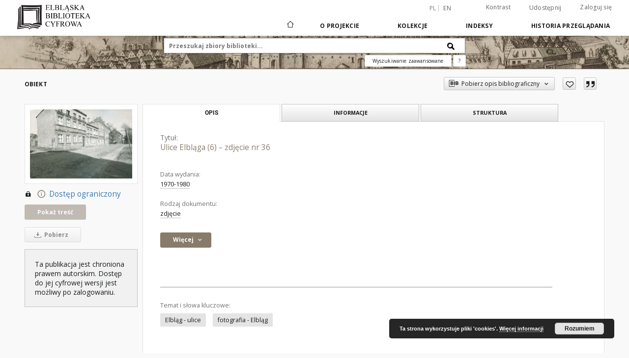

--- FILE ---
content_type: text/html;charset=utf-8
request_url: https://dlibra.bibliotekaelblaska.pl/dlibra/publication/46145/edition/46453
body_size: 17982
content:
<!doctype html>
<html lang="pl">
	<head>
		<script src="https://dlibra.bibliotekaelblaska.pl/style/dlibra/default/js/script-jquery.min.js"></script>

		


<meta charset="utf-8">
<meta http-equiv="X-UA-Compatible" content="IE=edge">
<meta name="viewport" content="width=device-width, initial-scale=1">


<title>Ulice Elbl&#261;ga (6) &ndash; zdj&#281;cie nr 36 - Elbląska Biblioteka Cyfrowa</title>
<meta name="Description" content="Biblioteka Elbląska w swoich zbiorach dokumentów życia społecznego posiada liczne kolekcje zdjęć, plakatów, ulotek etc. z różnych obchodów, uroczystości, spotkań autorskich, wystaw oraz innych wydarzeń, mających miejsce w regionie i kraju. Jedna z kolekcji prezentuje 38 zdjęć na których uwieczniono jedną z ulic Elbląga – Oboźną (stare budynki mieszkalne, podwórka, garaże etc)." />

<meta property="og:url"                content="https://dlibra.bibliotekaelblaska.pl/dlibra/publication/46145/edition/46453" />
<meta property="og:type"               content="Object" />
<meta property="og:title"              content="Ulice Elbl&#261;ga (6) &ndash; zdj&#281;cie nr 36 - Elbląska Biblioteka Cyfrowa" />
<meta property="og:description"        content="Biblioteka Elbląska w swoich zbiorach dokumentów życia społecznego posiada liczne kolekcje zdjęć, plakatów, ulotek etc. z różnych obchodów, uroczystości, spotkań autorskich, wystaw oraz innych wydarzeń, mających miejsce w regionie i kraju. Jedna z kolekcji prezentuje 38 zdjęć na których uwieczniono jedną z ulic Elbląga – Oboźną (stare budynki mieszkalne, podwórka, garaże etc)." />
<meta property="og:image"              content="https://dlibra.bibliotekaelblaska.pl/image/edition/thumbnail:docmetadata/46453" />

<link rel="icon" type="image/png" href="https://dlibra.bibliotekaelblaska.pl/style/common/img/icons/favicon.png" sizes="16x16"> 
<link rel="apple-touch-icon" href="https://dlibra.bibliotekaelblaska.pl/style/common/img/icons/apple-touch-icon.png">

<link rel="canonical" href="https://dlibra.bibliotekaelblaska.pl/dlibra/publication/46145/edition/46453?language=pl" />

<link rel="stylesheet" href="https://dlibra.bibliotekaelblaska.pl/style/dlibra/default/css/libs.css?20211118104057">
<link rel="stylesheet" href="https://dlibra.bibliotekaelblaska.pl/style/dlibra/default/css/main.css?20211118104057">
<link rel="stylesheet" href="https://dlibra.bibliotekaelblaska.pl/style/dlibra/default/css/colors.css?20211118104057">
<link rel="stylesheet" href="https://dlibra.bibliotekaelblaska.pl/style/dlibra/default/css/custom.css?20211118104057">


	    <link rel="search"  type="application/opensearchdescription+xml" href="https://dlibra.bibliotekaelblaska.pl/EBC_pl.xml"  title="EBC" />

										<link rel="meta" type="application/rdf+xml" href="https://dlibra.bibliotekaelblaska.pl/dlibra/rdf.xml?type=e&amp;id=46453"/>
	
	<link rel="schema.DC" href="http://purl.org/dc/elements/1.1/" />
	<!--type is "document" for import all tags into zotero-->
	<meta name="DC.type" content="document" />
	<meta name="DC.identifier" content="https://dlibra.bibliotekaelblaska.pl/publication/46145" />
	
						<meta name="DC.date" content="1970-1980" />
											<meta name="DC.subject" content="Elbl&#261;g - ulice" />
					<meta name="DC.subject" content="fotografia - Elbl&#261;g" />
								<meta name="DC.rights" content="Biblioteka Elbl&#261;ska im. C. Norwida" />
								<meta name="DC.format" content="image/x.djvu" />
								<meta name="DC.description" content="Biblioteka Elbl&#261;ska w swoich zbiorach dokument&oacute;w &#380;ycia spo&#322;ecznego posiada liczne kolekcje zdj&#281;&#263;, plakat&oacute;w, ulotek etc. z r&oacute;&#380;nych obchod&oacute;w, uroczysto&#347;ci, spotka&#324; autorskich, wystaw oraz innych wydarze&#324;, maj&#261;cych miejsce w regionie i kraju. Jedna z kolekcji prezentuje 38 zdj&#281;&#263; na kt&oacute;rych uwieczniono jedn&#261; z ulic Elbl&#261;ga &ndash; Obo&#378;n&#261; (stare budynki mieszkalne, podw&oacute;rka, gara&#380;e etc)." />
								<meta name="DC.language" content="pol" />
								<meta name="DC.source" content="D&#379;S - VI.5 - ulice, place" />
								<meta name="DC.issued" content="1970-1980" />
								<meta name="DC.type" content="zdj&#281;cie" />
								<meta name="DC.title" content="Ulice Elbl&#261;ga (6) &ndash; zdj&#281;cie nr 36" />
								<meta name="DC.relation" content="oai:dlibra.bibliotekaelblaska.pl:publication:46145" />
			
										<meta name="citation_title" content="Ulice Elbl&#261;ga (6) &ndash; zdj&#281;cie nr 36" />
						<meta name="citation_online_date" content="2015/04/08" />
		
							

		<script>
		  (function(i,s,o,g,r,a,m){i['GoogleAnalyticsObject']=r;i[r]=i[r]||function(){
		  (i[r].q=i[r].q||[]).push(arguments)},i[r].l=1*new Date();a=s.createElement(o),
		  m=s.getElementsByTagName(o)[0];a.async=1;a.src=g;m.parentNode.insertBefore(a,m)
		  })(window,document,'script','//www.google-analytics.com/analytics.js','ga');

		  ga('create', 'UA-1844889-26', 'auto');
		  ga('send', 'pageview');

		</script>

			
				</head>

	<body class="">

		
		<div class="container--main">

			<header class="header--main" tabindex="-1">

  <ul class="skip-links list-unstyled">
    <li><a href="#navigationTop" class="inner" tabindex="0">Przejdź do menu głównego</a></li>
        <li><a href="#search-form" class="inner" tabindex="0">Przejdź do wyszukiwarki</a></li>
        <li><a href="#main-content" class="inner" tabindex="0">Przejdź do treści</a></li>
    <li><a href="#footer" tabindex="0">Przejdź do stopki</a></li>
  </ul>

      
            
  
  <div class="container--full">
    <nav class="header--top" id="navigationTop">
      <button class="header__menu-toggle navbar-toggle collapsed visible-xs visible-sm" type="button" data-toggle="collapse" data-target="#navbar-collapse" aria-expanded="false" aria-label="Menu">
        <span class="dlibra-icon-menu"></span>
      </button>
      <ul class="header__list hidden-sm hidden-xs">
									      <li class="header__list-item header__list-item--languages hidden-xs hidden-sm">
      <a class="header__list__link header__list__link--language active" href="/" aria-label="polski">
          pl
      </a>
                        <a class="header__list__link header__list__link--language" href="https://dlibra.bibliotekaelblaska.pl/dlibra/publication/46145/edition/46453?language=en" aria-label="English">en</a>
                                </li>
      <li class="header__languages-item visible-xs visible-sm">
              <a href="https://dlibra.bibliotekaelblaska.pl/dlibra/publication/46145/edition/46453?language=en" class="header__languages__link ">en</a>
              <a href="https://dlibra.bibliotekaelblaska.pl/dlibra/publication/46145/edition/46453?language=pl" class="header__languages__link active">pl</a>
          </li>
  
				        <li class="header__list-item">
          <button class="header__list__link contrast__link" data-contrast="false">
            <span class="dlibra-icon-contrast"></span>
            Kontrast
          </button>
        </li>

        <li class="header__list-item">
          <div class="a2a--header">
            <div class="a2a_kit a2a_kit_size_32 a2a_default_style" data-a2a-url="https://dlibra.bibliotekaelblaska.pl/dlibra/publication/46145/edition/46453?language=pl">
              <a class="a2a_dd header__list__link" href="https://www.addtoany.com/share">Udostępnij</a>
            </div>
            <script>
               var a2a_config = a2a_config || {};
               a2a_config.onclick = 1;
               a2a_config.locale = "pl";
               a2a_config.color_main = "D7E5ED";
               a2a_config.color_border = "9D9D9D";
               a2a_config.color_link_text = "333333";
               a2a_config.color_link_text_hover = "333333";
               a2a_config.color_bg = "d9d9d9";
               a2a_config.icon_color = "#767676";
							 a2a_config.num_services = 6;
							 a2a_config.prioritize = ["facebook", "wykop", "twitter", "pinterest", "email", "gmail"];
            </script>
            <script async src="//static.addtoany.com/menu/page.js"></script>
          </div>
        </li>
        <li class="header__list-item">
                      <a href="https://dlibra.bibliotekaelblaska.pl/dlibra/login?refUrl=aHR0cHM6Ly9kbGlicmEuYmlibGlvdGVrYWVsYmxhc2thLnBsL2RsaWJyYS9wdWJsaWNhdGlvbi80NjE0NS9lZGl0aW9uLzQ2NDUz" class="header__list__link" >
              Zaloguj się
            </a>
                  </li>
      </ul>
    </nav>
  </div>
  <div class="navbar menu--desktop" role="navigation">
    <div class="container--full">
      <div class="menu__header">
        <a class="menu__logo" href="https://dlibra.bibliotekaelblaska.pl" tabindex="0">
          <img src="https://dlibra.bibliotekaelblaska.pl/style/dlibra/default/img/custom-images/logo.png
" title="Elbląska Biblioteka Cyfrowa" alt="Elbląska Biblioteka Cyfrowa"/>
        </a>
      </div>
      <div class="menu__collapse js-menu" id="navbar-collapse">
					<div class="menu__back__container visible-xs visible-sm js-back-container">
					</div>
          <button class="header__menu-toggle--inner navbar-toggle collapsed visible-xs visible-sm js-close" type="button" data-toggle="collapse" data-target="#navbar-collapse" aria-expanded="false" aria-label="Zamknij menu"></button>
          <ul class="header__languages visible-xs visible-sm">
                                <li class="header__list-item header__list-item--languages hidden-xs hidden-sm">
      <a class="header__list__link header__list__link--language active" href="/" aria-label="polski">
          pl
      </a>
                        <a class="header__list__link header__list__link--language" href="https://dlibra.bibliotekaelblaska.pl/dlibra/publication/46145/edition/46453?language=en" aria-label="English">en</a>
                                </li>
      <li class="header__languages-item visible-xs visible-sm">
              <a href="https://dlibra.bibliotekaelblaska.pl/dlibra/publication/46145/edition/46453?language=en" class="header__languages__link ">en</a>
              <a href="https://dlibra.bibliotekaelblaska.pl/dlibra/publication/46145/edition/46453?language=pl" class="header__languages__link active">pl</a>
          </li>
  
                      </ul>
          <div class="header__user visible-xs visible-sm">
                          <a href="https://dlibra.bibliotekaelblaska.pl/dlibra/login" class="header__user__link pull-left">
                Zaloguj się
              </a>
							<a href="" class="header__user__link contrast__link" data-contrast="false">
								<span class="dlibra-icon-contrast"></span>
								Kontrast
							</a>
              <div class="a2a--header header__user__a2a">
		            <div class="a2a_kit a2a_kit_size_32 a2a_default_style">
		              <a class="a2a_dd header__user__link" href="https://www.addtoany.com/share">Udostępnij</a>
		            </div>
		            <script>
		               var a2a_config = a2a_config || {};
		               a2a_config.onclick = 1;
		               a2a_config.locale = "pl";
									 a2a_config.num_services = 6;
									 a2a_config.prioritize = ["facebook", "wykop", "twitter", "pinterest", "email", "gmail"];
		            </script>
		            <script async src="//static.addtoany.com/menu/page.js"></script>
		          </div>
                      </div>
          <button class="menu__back hidden js-back">
            <span class="dlibra-icon-chevron-left"></span>
            Powrót
          </button>
          <ul class="menu__nav nav">
            <li class=" hidden-xs hidden-sm">
                            <a href="https://dlibra.bibliotekaelblaska.pl" class="home" aria-label="Strona główna">
                <span class="dlibra-icon-home"></span>
              </a>
            </li>
                           	
						<li>
				<a href="#" class="dropdown-toggle hidden-xs hidden-sm js-section-text" data-toggle="dropdown" data-js-section>
					O Projekcie
				</a>
				<a href="#" class="dropdown-toggle visible-xs visible-sm js-section-text" data-toggle="dropdown" data-js-section tabindex="-1">
					O Projekcie
				</a>
								<button class="dlibra-icon-chevron-right visible-xs visible-sm dropdown-toggle dropdown-icon" title="Rozwiń/zwiń listę obiektów" aria-label="Rozwiń/zwiń listę obiektów"></button>
					<ul class="dropdown-menu pull-right">

		<li class="visible-xs header__current js-current">
			<span class="dlibra-icon-chevron-right"></span>
		</li>
									<li>
															<a href="dlibra/text?id=dc-desc" class="menu__nav--no-dropdown">
							 Zasady redakcji opisu publikacji
														</a>
				</li>
												<li>
															<a href="https://www.sbc.org.pl/dlibra/show-content/publication/edition/281816?id=281816" class="menu__nav--no-dropdown">
							Instrukcja przeglądania publikacji w formacie DjVu
														</a>
				</li>
												<li>
										<a href="https://dlibra.bibliotekaelblaska.pl/dlibra/text?id=example-page" class="menu__nav--no-dropdown">
							Kontakt
									</a>
				</li>
												<li>
															<a href="http://facebook.com/elblaskabibliotekacyfrowa/" class="menu__nav--no-dropdown">
							Facebook
														</a>
				</li>
												<li>
															<a href="http://historia.bibliotekaelblaska.pl/" class="menu__nav--no-dropdown">
							Elbląski Wortal Historyczny
														</a>
				</li>
												<li>
															<a href="http://dlibra.bibliotekaelblaska.pl/dlibra/docmetadata?id=28902" class="menu__nav--no-dropdown">
							Zbiory zabytkowe Biblioteki Elbląskiej
														</a>
				</li>
												<li>
															<a href="http://www.bibliotekaelblaska.pl/uslugi.html" class="menu__nav--no-dropdown">
							Usługi - Digitalizacja
														</a>
				</li>
												<li>
															<a href="http://pracownia-konserwacji.blogspot.com/" class="menu__nav--no-dropdown">
							Blog Biblos
														</a>
				</li>
												<li>
															<a href="http://rocznik.bibliotekaelblaska.pl/" class="menu__nav--no-dropdown">
							Rocznik Elbląski
														</a>
				</li>
						</ul>
				</li>
			



                           
  <li class="">
    <a href="#" class="dropdown-toggle hidden-xs hidden-sm js-section-text" data-toggle="dropdown"  data-js-section>
      Kolekcje
    </a>
    <a href="#" class="dropdown-toggle visible-xs visible-sm js-section-text" data-toggle="dropdown"  data-js-section tabindex="-1">
      Kolekcje
    </a>
	    <button class="dlibra-icon-chevron-right visible-xs visible-sm dropdown-toggle dropdown-icon" title="Rozwiń/zwiń listę obiektów" aria-label="Rozwiń/zwiń listę obiektów"></button>
    <ul class="dropdown-menu pull-right">
      <li class="visible-xs visible-sm header__current js-current">
        <span class="dlibra-icon-chevron-right"></span>
      </li>
            	
            	<li>
				<button class="dlibra-icon-circle-plus hidden-xs hidden-sm dropdown-toggle dropdown-icon" title="Rozwiń/zwiń listę obiektów" aria-label="Rozwiń/zwiń listę obiektów">
		</button><a href="https://dlibra.bibliotekaelblaska.pl/dlibra/collectiondescription/6" class="js-section-text">
			Teatr
		</a>
		<button class="dlibra-icon-chevron-right visible-xs visible-sm dropdown-toggle dropdown-icon" title="Rozwiń/zwiń listę obiektów" aria-label="Rozwiń/zwiń listę obiektów"></button>
		<ul class="dropdown-menu">
			<li class="visible-xs visible-sm header__current js-current">
				<span class="dlibra-icon-chevron-right"></span>
			</li>
							<li>
				<a href="https://dlibra.bibliotekaelblaska.pl/dlibra/collectiondescription/73" class="menu__nav--no-dropdown">
			Afisze i plakaty współczesne
		</a>
	</li>
							<li>
				<a href="https://dlibra.bibliotekaelblaska.pl/dlibra/collectiondescription/74" class="menu__nav--no-dropdown">
			Programy teatralne współczesne
		</a>
	</li>
							<li>
				<a href="https://dlibra.bibliotekaelblaska.pl/dlibra/collectiondescription/75" class="menu__nav--no-dropdown">
			Afisze i plakaty zabytkowe
		</a>
	</li>
							<li>
				<a href="https://dlibra.bibliotekaelblaska.pl/dlibra/collectiondescription/76" class="menu__nav--no-dropdown">
			Programy teatralne zabytkowe
		</a>
	</li>
							<li>
				<a href="https://dlibra.bibliotekaelblaska.pl/dlibra/collectiondescription/77" class="menu__nav--no-dropdown">
			Fotografie, zdjęcia współczesne
		</a>
	</li>
							<li>
				<a href="https://dlibra.bibliotekaelblaska.pl/dlibra/collectiondescription/78" class="menu__nav--no-dropdown">
			Ulotki teatralne
		</a>
	</li>
					</ul>
	</li>
            	<li>
				<a href="https://dlibra.bibliotekaelblaska.pl/dlibra/collectiondescription/7" class="menu__nav--no-dropdown">
			Gimnazjum Elbląskie
		</a>
	</li>
            	<li>
				<a href="https://dlibra.bibliotekaelblaska.pl/dlibra/collectiondescription/11" class="menu__nav--no-dropdown">
			Henryk Nitschmann
		</a>
	</li>
            	<li>
				<button class="dlibra-icon-circle-plus hidden-xs hidden-sm dropdown-toggle dropdown-icon" title="Rozwiń/zwiń listę obiektów" aria-label="Rozwiń/zwiń listę obiektów">
		</button><a href="https://dlibra.bibliotekaelblaska.pl/dlibra/collectiondescription/12" class="js-section-text">
			Czasopisma regionalne
		</a>
		<button class="dlibra-icon-chevron-right visible-xs visible-sm dropdown-toggle dropdown-icon" title="Rozwiń/zwiń listę obiektów" aria-label="Rozwiń/zwiń listę obiektów"></button>
		<ul class="dropdown-menu">
			<li class="visible-xs visible-sm header__current js-current">
				<span class="dlibra-icon-chevron-right"></span>
			</li>
							<li>
				<a href="https://dlibra.bibliotekaelblaska.pl/dlibra/collectiondescription/24" class="menu__nav--no-dropdown">
			Elbingische Anzeigen von Handlungsökonomischen, historischen und literarischen Sachen
		</a>
	</li>
							<li>
				<a href="https://dlibra.bibliotekaelblaska.pl/dlibra/collectiondescription/27" class="menu__nav--no-dropdown">
			Hausbesitzer-Zeitung für Westpreussen
		</a>
	</li>
							<li>
				<a href="https://dlibra.bibliotekaelblaska.pl/dlibra/collectiondescription/28" class="menu__nav--no-dropdown">
			Elbinger Volksblatt
		</a>
	</li>
							<li>
				<a href="https://dlibra.bibliotekaelblaska.pl/dlibra/collectiondescription/39" class="menu__nav--no-dropdown">
			Elbingsche Zeitung
		</a>
	</li>
							<li>
				<a href="https://dlibra.bibliotekaelblaska.pl/dlibra/collectiondescription/65" class="menu__nav--no-dropdown">
			Altpreussische Monatsschrift
		</a>
	</li>
					</ul>
	</li>
            	<li>
				<button class="dlibra-icon-circle-plus hidden-xs hidden-sm dropdown-toggle dropdown-icon" title="Rozwiń/zwiń listę obiektów" aria-label="Rozwiń/zwiń listę obiektów">
		</button><a href="https://dlibra.bibliotekaelblaska.pl/dlibra/collectiondescription/13" class="js-section-text">
			Materiały regionalne
		</a>
		<button class="dlibra-icon-chevron-right visible-xs visible-sm dropdown-toggle dropdown-icon" title="Rozwiń/zwiń listę obiektów" aria-label="Rozwiń/zwiń listę obiektów"></button>
		<ul class="dropdown-menu">
			<li class="visible-xs visible-sm header__current js-current">
				<span class="dlibra-icon-chevron-right"></span>
			</li>
							<li>
				<a href="https://dlibra.bibliotekaelblaska.pl/dlibra/collectiondescription/33" class="menu__nav--no-dropdown">
			Księgi adresowe
		</a>
	</li>
							<li>
				<a href="https://dlibra.bibliotekaelblaska.pl/dlibra/collectiondescription/57" class="menu__nav--no-dropdown">
			Grafika Elbląska
		</a>
	</li>
							<li>
				<a href="https://dlibra.bibliotekaelblaska.pl/dlibra/collectiondescription/58" class="menu__nav--no-dropdown">
			Kanał Elbląski
		</a>
	</li>
					</ul>
	</li>
            	<li>
				<button class="dlibra-icon-circle-plus hidden-xs hidden-sm dropdown-toggle dropdown-icon" title="Rozwiń/zwiń listę obiektów" aria-label="Rozwiń/zwiń listę obiektów">
		</button><a href="https://dlibra.bibliotekaelblaska.pl/dlibra/collectiondescription/14" class="js-section-text">
			Reformacja i kościoły elbląskie
		</a>
		<button class="dlibra-icon-chevron-right visible-xs visible-sm dropdown-toggle dropdown-icon" title="Rozwiń/zwiń listę obiektów" aria-label="Rozwiń/zwiń listę obiektów"></button>
		<ul class="dropdown-menu">
			<li class="visible-xs visible-sm header__current js-current">
				<span class="dlibra-icon-chevron-right"></span>
			</li>
							<li>
				<a href="https://dlibra.bibliotekaelblaska.pl/dlibra/collectiondescription/16" class="menu__nav--no-dropdown">
			Biblie w zbiorach BE
		</a>
	</li>
					</ul>
	</li>
            	<li>
				<a href="https://dlibra.bibliotekaelblaska.pl/dlibra/collectiondescription/15" class="menu__nav--no-dropdown">
			Kronikarze i historycy elbląscy
		</a>
	</li>
            	<li>
				<button class="dlibra-icon-circle-plus hidden-xs hidden-sm dropdown-toggle dropdown-icon" title="Rozwiń/zwiń listę obiektów" aria-label="Rozwiń/zwiń listę obiektów">
		</button><a href="https://dlibra.bibliotekaelblaska.pl/dlibra/collectiondescription/29" class="js-section-text">
			Nauki przyrodnicze
		</a>
		<button class="dlibra-icon-chevron-right visible-xs visible-sm dropdown-toggle dropdown-icon" title="Rozwiń/zwiń listę obiektów" aria-label="Rozwiń/zwiń listę obiektów"></button>
		<ul class="dropdown-menu">
			<li class="visible-xs visible-sm header__current js-current">
				<span class="dlibra-icon-chevron-right"></span>
			</li>
							<li>
				<a href="https://dlibra.bibliotekaelblaska.pl/dlibra/collectiondescription/35" class="menu__nav--no-dropdown">
			Astronomia
		</a>
	</li>
							<li>
				<a href="https://dlibra.bibliotekaelblaska.pl/dlibra/collectiondescription/36" class="menu__nav--no-dropdown">
			Biologia
		</a>
	</li>
							<li>
				<a href="https://dlibra.bibliotekaelblaska.pl/dlibra/collectiondescription/37" class="menu__nav--no-dropdown">
			Nauki o Ziemi
		</a>
	</li>
					</ul>
	</li>
            	<li>
				<button class="dlibra-icon-circle-plus hidden-xs hidden-sm dropdown-toggle dropdown-icon" title="Rozwiń/zwiń listę obiektów" aria-label="Rozwiń/zwiń listę obiektów">
		</button><a href="https://dlibra.bibliotekaelblaska.pl/dlibra/collectiondescription/43" class="js-section-text">
			Zbiory zabytkowe
		</a>
		<button class="dlibra-icon-chevron-right visible-xs visible-sm dropdown-toggle dropdown-icon" title="Rozwiń/zwiń listę obiektów" aria-label="Rozwiń/zwiń listę obiektów"></button>
		<ul class="dropdown-menu">
			<li class="visible-xs visible-sm header__current js-current">
				<span class="dlibra-icon-chevron-right"></span>
			</li>
							<li>
				<a href="https://dlibra.bibliotekaelblaska.pl/dlibra/collectiondescription/44" class="menu__nav--no-dropdown">
			inkunabuły
		</a>
	</li>
							<li>
				<a href="https://dlibra.bibliotekaelblaska.pl/dlibra/collectiondescription/45" class="menu__nav--no-dropdown">
			rękopisy
		</a>
	</li>
							<li>
				<a href="https://dlibra.bibliotekaelblaska.pl/dlibra/collectiondescription/46" class="menu__nav--no-dropdown">
			kartografia
		</a>
	</li>
							<li>
				<a href="https://dlibra.bibliotekaelblaska.pl/dlibra/collectiondescription/47" class="menu__nav--no-dropdown">
			muzykalia
		</a>
	</li>
							<li>
				<button class="dlibra-icon-circle-plus hidden-xs hidden-sm dropdown-toggle dropdown-icon" title="Rozwiń/zwiń listę obiektów" aria-label="Rozwiń/zwiń listę obiektów">
		</button><a href="https://dlibra.bibliotekaelblaska.pl/dlibra/collectiondescription/48" class="js-section-text">
			stare druki
		</a>
		<button class="dlibra-icon-chevron-right visible-xs visible-sm dropdown-toggle dropdown-icon" title="Rozwiń/zwiń listę obiektów" aria-label="Rozwiń/zwiń listę obiektów"></button>
		<ul class="dropdown-menu">
			<li class="visible-xs visible-sm header__current js-current">
				<span class="dlibra-icon-chevron-right"></span>
			</li>
							<li>
				<a href="https://dlibra.bibliotekaelblaska.pl/dlibra/collectiondescription/49" class="menu__nav--no-dropdown">
			druki XVI w.
		</a>
	</li>
							<li>
				<a href="https://dlibra.bibliotekaelblaska.pl/dlibra/collectiondescription/50" class="menu__nav--no-dropdown">
			druki XVII w.
		</a>
	</li>
							<li>
				<a href="https://dlibra.bibliotekaelblaska.pl/dlibra/collectiondescription/51" class="menu__nav--no-dropdown">
			druki XVIII w.
		</a>
	</li>
					</ul>
	</li>
							<li>
				<a href="https://dlibra.bibliotekaelblaska.pl/dlibra/collectiondescription/52" class="menu__nav--no-dropdown">
			książka (1801-1945)
		</a>
	</li>
							<li>
				<a href="https://dlibra.bibliotekaelblaska.pl/dlibra/collectiondescription/59" class="menu__nav--no-dropdown">
			czasopisma
		</a>
	</li>
					</ul>
	</li>
            	<li>
				<a href="https://dlibra.bibliotekaelblaska.pl/dlibra/collectiondescription/63" class="menu__nav--no-dropdown">
			Druki okolicznościowe
		</a>
	</li>
            	<li>
				<a href="https://dlibra.bibliotekaelblaska.pl/dlibra/collectiondescription/69" class="menu__nav--no-dropdown">
			Dokumenty życia społecznego
		</a>
	</li>
            	<li>
				<button class="dlibra-icon-circle-plus hidden-xs hidden-sm dropdown-toggle dropdown-icon" title="Rozwiń/zwiń listę obiektów" aria-label="Rozwiń/zwiń listę obiektów">
		</button><a href="https://dlibra.bibliotekaelblaska.pl/dlibra/collectiondescription/79" class="js-section-text">
			Czasopisma elbląskie
		</a>
		<button class="dlibra-icon-chevron-right visible-xs visible-sm dropdown-toggle dropdown-icon" title="Rozwiń/zwiń listę obiektów" aria-label="Rozwiń/zwiń listę obiektów"></button>
		<ul class="dropdown-menu">
			<li class="visible-xs visible-sm header__current js-current">
				<span class="dlibra-icon-chevron-right"></span>
			</li>
							<li>
				<button class="dlibra-icon-circle-plus hidden-xs hidden-sm dropdown-toggle dropdown-icon" title="Rozwiń/zwiń listę obiektów" aria-label="Rozwiń/zwiń listę obiektów">
		</button><a href="https://dlibra.bibliotekaelblaska.pl/dlibra/collectiondescription/80" class="js-section-text">
			gazety
		</a>
		<button class="dlibra-icon-chevron-right visible-xs visible-sm dropdown-toggle dropdown-icon" title="Rozwiń/zwiń listę obiektów" aria-label="Rozwiń/zwiń listę obiektów"></button>
		<ul class="dropdown-menu">
			<li class="visible-xs visible-sm header__current js-current">
				<span class="dlibra-icon-chevron-right"></span>
			</li>
							<li>
				<button class="dlibra-icon-circle-plus hidden-xs hidden-sm dropdown-toggle dropdown-icon" title="Rozwiń/zwiń listę obiektów" aria-label="Rozwiń/zwiń listę obiektów">
		</button><a href="https://dlibra.bibliotekaelblaska.pl/dlibra/collectiondescription/81" class="js-section-text">
			dzienniki
		</a>
		<button class="dlibra-icon-chevron-right visible-xs visible-sm dropdown-toggle dropdown-icon" title="Rozwiń/zwiń listę obiektów" aria-label="Rozwiń/zwiń listę obiektów"></button>
		<ul class="dropdown-menu">
			<li class="visible-xs visible-sm header__current js-current">
				<span class="dlibra-icon-chevron-right"></span>
			</li>
							<li>
				<a href="https://dlibra.bibliotekaelblaska.pl/dlibra/collectiondescription/100" class="menu__nav--no-dropdown">
			Altpreussische Zeitung
		</a>
	</li>
							<li>
				<a href="https://dlibra.bibliotekaelblaska.pl/dlibra/collectiondescription/101" class="menu__nav--no-dropdown">
			Elbinger Neueste Nachrichten
		</a>
	</li>
							<li>
				<a href="https://dlibra.bibliotekaelblaska.pl/dlibra/collectiondescription/102" class="menu__nav--no-dropdown">
			Elbinger Post
		</a>
	</li>
							<li>
				<a href="https://dlibra.bibliotekaelblaska.pl/dlibra/collectiondescription/103" class="menu__nav--no-dropdown">
			Elbinger Zeitung und Elbinger Anzeigen
		</a>
	</li>
							<li>
				<a href="https://dlibra.bibliotekaelblaska.pl/dlibra/collectiondescription/104" class="menu__nav--no-dropdown">
			Elbinger Tageblatt
		</a>
	</li>
							<li>
				<a href="https://dlibra.bibliotekaelblaska.pl/dlibra/collectiondescription/105" class="menu__nav--no-dropdown">
			Freie Presse
		</a>
	</li>
							<li>
				<a href="https://dlibra.bibliotekaelblaska.pl/dlibra/collectiondescription/106" class="menu__nav--no-dropdown">
			Westpreussische Zeitung
		</a>
	</li>
							<li>
				<a href="https://dlibra.bibliotekaelblaska.pl/dlibra/collectiondescription/107" class="menu__nav--no-dropdown">
			Elbinger Anzeigen
		</a>
	</li>
							<li>
				<a href="https://dlibra.bibliotekaelblaska.pl/dlibra/collectiondescription/108" class="menu__nav--no-dropdown">
			Elbinger Zeitung
		</a>
	</li>
							<li>
				<a href="https://dlibra.bibliotekaelblaska.pl/dlibra/collectiondescription/109" class="menu__nav--no-dropdown">
			Neuer Elbinger Anzeiger
		</a>
	</li>
					</ul>
	</li>
					</ul>
	</li>
							<li>
				<button class="dlibra-icon-circle-plus hidden-xs hidden-sm dropdown-toggle dropdown-icon" title="Rozwiń/zwiń listę obiektów" aria-label="Rozwiń/zwiń listę obiektów">
		</button><a href="https://dlibra.bibliotekaelblaska.pl/dlibra/collectiondescription/83" class="js-section-text">
			Czasopisma kulturalne i naukowe
		</a>
		<button class="dlibra-icon-chevron-right visible-xs visible-sm dropdown-toggle dropdown-icon" title="Rozwiń/zwiń listę obiektów" aria-label="Rozwiń/zwiń listę obiektów"></button>
		<ul class="dropdown-menu">
			<li class="visible-xs visible-sm header__current js-current">
				<span class="dlibra-icon-chevron-right"></span>
			</li>
							<li>
				<a href="https://dlibra.bibliotekaelblaska.pl/dlibra/collectiondescription/84" class="menu__nav--no-dropdown">
			Ostdeutsche Literatur Kunst und Wissenschaft
		</a>
	</li>
							<li>
				<a href="https://dlibra.bibliotekaelblaska.pl/dlibra/collectiondescription/85" class="menu__nav--no-dropdown">
			Elbinger Jahrbuch
		</a>
	</li>
					</ul>
	</li>
							<li>
				<button class="dlibra-icon-circle-plus hidden-xs hidden-sm dropdown-toggle dropdown-icon" title="Rozwiń/zwiń listę obiektów" aria-label="Rozwiń/zwiń listę obiektów">
		</button><a href="https://dlibra.bibliotekaelblaska.pl/dlibra/collectiondescription/86" class="js-section-text">
			Biuletyny kościelne i religijne
		</a>
		<button class="dlibra-icon-chevron-right visible-xs visible-sm dropdown-toggle dropdown-icon" title="Rozwiń/zwiń listę obiektów" aria-label="Rozwiń/zwiń listę obiektów"></button>
		<ul class="dropdown-menu">
			<li class="visible-xs visible-sm header__current js-current">
				<span class="dlibra-icon-chevron-right"></span>
			</li>
							<li>
				<a href="https://dlibra.bibliotekaelblaska.pl/dlibra/collectiondescription/87" class="menu__nav--no-dropdown">
			Mennonitische Blätter
		</a>
	</li>
							<li>
				<a href="https://dlibra.bibliotekaelblaska.pl/dlibra/collectiondescription/88" class="menu__nav--no-dropdown">
			Das Blatt des CVJM
		</a>
	</li>
							<li>
				<a href="https://dlibra.bibliotekaelblaska.pl/dlibra/collectiondescription/89" class="menu__nav--no-dropdown">
			Kirchenzettel der Stadt Elbing
		</a>
	</li>
					</ul>
	</li>
							<li>
				<button class="dlibra-icon-circle-plus hidden-xs hidden-sm dropdown-toggle dropdown-icon" title="Rozwiń/zwiń listę obiektów" aria-label="Rozwiń/zwiń listę obiektów">
		</button><a href="https://dlibra.bibliotekaelblaska.pl/dlibra/collectiondescription/90" class="js-section-text">
			Biuletyny stowarzyszeń, grup społecznych i zawodowych
		</a>
		<button class="dlibra-icon-chevron-right visible-xs visible-sm dropdown-toggle dropdown-icon" title="Rozwiń/zwiń listę obiektów" aria-label="Rozwiń/zwiń listę obiektów"></button>
		<ul class="dropdown-menu">
			<li class="visible-xs visible-sm header__current js-current">
				<span class="dlibra-icon-chevron-right"></span>
			</li>
							<li>
				<a href="https://dlibra.bibliotekaelblaska.pl/dlibra/collectiondescription/91" class="menu__nav--no-dropdown">
			Polizei-Sport
		</a>
	</li>
							<li>
				<a href="https://dlibra.bibliotekaelblaska.pl/dlibra/collectiondescription/92" class="menu__nav--no-dropdown">
			Elbinger Lehrergesangverein. Nachrichtenblatt
		</a>
	</li>
							<li>
				<a href="https://dlibra.bibliotekaelblaska.pl/dlibra/collectiondescription/93" class="menu__nav--no-dropdown">
			Freie Lehrerzeitung
		</a>
	</li>
							<li>
				<a href="https://dlibra.bibliotekaelblaska.pl/dlibra/collectiondescription/94" class="menu__nav--no-dropdown">
			Jahres-Bericht der Kleinkinder-Bewahr-Anstalten zu Elbing
		</a>
	</li>
					</ul>
	</li>
							<li>
				<button class="dlibra-icon-circle-plus hidden-xs hidden-sm dropdown-toggle dropdown-icon" title="Rozwiń/zwiń listę obiektów" aria-label="Rozwiń/zwiń listę obiektów">
		</button><a href="https://dlibra.bibliotekaelblaska.pl/dlibra/collectiondescription/95" class="js-section-text">
			Biuletyny urzędowe i propagandowe
		</a>
		<button class="dlibra-icon-chevron-right visible-xs visible-sm dropdown-toggle dropdown-icon" title="Rozwiń/zwiń listę obiektów" aria-label="Rozwiń/zwiń listę obiektów"></button>
		<ul class="dropdown-menu">
			<li class="visible-xs visible-sm header__current js-current">
				<span class="dlibra-icon-chevron-right"></span>
			</li>
							<li>
				<a href="https://dlibra.bibliotekaelblaska.pl/dlibra/collectiondescription/96" class="menu__nav--no-dropdown">
			Befehl
		</a>
	</li>
							<li>
				<a href="https://dlibra.bibliotekaelblaska.pl/dlibra/collectiondescription/97" class="menu__nav--no-dropdown">
			Haushaltspläne der Stadt Elbing
		</a>
	</li>
							<li>
				<a href="https://dlibra.bibliotekaelblaska.pl/dlibra/collectiondescription/98" class="menu__nav--no-dropdown">
			Elbinger Verkehrswart
		</a>
	</li>
							<li>
				<a href="https://dlibra.bibliotekaelblaska.pl/dlibra/collectiondescription/99" class="menu__nav--no-dropdown">
			Kreis-Blatt
		</a>
	</li>
					</ul>
	</li>
					</ul>
	</li>
            	<li>
				<a href="https://dlibra.bibliotekaelblaska.pl/dlibra/collectiondescription/110" class="menu__nav--no-dropdown">
			Rocznik Elbląski
		</a>
	</li>
          </ul>
  </li>


                           


<li>
	<a href="#" class="dropdown-toggle hidden-xs hidden-sm js-section-text" data-toggle="dropdown" data-js-section >
		Indeksy
	</a>
	<a href="#" class="dropdown-toggle visible-xs visible-sm js-section-text" data-toggle="dropdown" data-js-section  tabindex="-1">
		Indeksy
	</a>
		<button class="dlibra-icon-chevron-right visible-xs visible-sm dropdown-toggle dropdown-icon" title="Rozwiń/zwiń listę obiektów" aria-label="Rozwiń/zwiń listę obiektów"></button>
	<ul class="dropdown-menu pull-right">
		<li class="visible-xs visible-sm header__current js-current">
			<span class="dlibra-icon-chevron-right"></span>
		</li>
					<li title="Nazwa zasobu.">
				<a href="https://dlibra.bibliotekaelblaska.pl/dlibra/indexsearch?rdfName=Title&amp;ipp=60&amp;p=0" class="menu__nav--no-dropdown">
			Tytuł
		</a>
	</li>
					<li title="Instytucja lub osoba odpowiedzialna za zawartość zasobu.">
				<a href="https://dlibra.bibliotekaelblaska.pl/dlibra/indexsearch?rdfName=Creator&amp;ipp=60&amp;p=0" class="menu__nav--no-dropdown">
			Autor
		</a>
	</li>
					<li title="Tematyka zawartości zasobu.">
				<a href="https://dlibra.bibliotekaelblaska.pl/dlibra/indexsearch?rdfName=Subject&amp;ipp=60&amp;p=0" class="menu__nav--no-dropdown">
			Słowa kluczowe
		</a>
	</li>
					<li title="Data związana z konkretnym wydarzeniem cyklu życia zasobu.">
				<a href="https://dlibra.bibliotekaelblaska.pl/dlibra/indexsearch?rdfName=Date&amp;ipp=60&amp;p=0" class="menu__nav--no-dropdown">
			Data wydania
		</a>
	</li>
					<li title="Instytucja lub osoba odpowiedzialna za publikację zasobu.">
				<a href="https://dlibra.bibliotekaelblaska.pl/dlibra/indexsearch?rdfName=Publisher&amp;ipp=60&amp;p=0" class="menu__nav--no-dropdown">
			Wydawca
		</a>
	</li>
					<li title="Charakter lub rodzaj treści zasobu.">
				<a href="https://dlibra.bibliotekaelblaska.pl/dlibra/indexsearch?rdfName=Type&amp;ipp=60&amp;p=0" class="menu__nav--no-dropdown">
			Rodzaj dokumentu
		</a>
	</li>
			</ul>
</li>


                           <li>
    <button class="dlibra-icon-chevron-right visible-xs visible-sm dropdown-toggle dropdown-icon" title="Rozwiń/zwiń listę obiektów" aria-label="Rozwiń/zwiń listę obiektów"></button>
  <a href="#" class="dropdown-toggle hidden-xs hidden-sm js-section-text" data-toggle="dropdown" data-js-section>
    Historia przeglądania
  </a>
  <a href="#" class="dropdown-toggle visible-xs visible-sm js-section-text" data-toggle="dropdown" data-js-section tabindex="-1">
    Historia przeglądania
  </a>
	<ul class="dropdown-menu pull-right lastviewed">
    <li class="visible-xs visible-sm header__current js-current">
      <span class="dlibra-icon-chevron-right"></span>
    </li>
    <li>
      <a href="#" class="dropdown-toggle js-section-text" data-toggle="dropdown">
        Obiekty
      </a>
      <button class="dlibra-icon-chevron-right visible-xs visible-sm dropdown-toggle dropdown-icon" title="Rozwiń/zwiń listę obiektów" aria-label="Rozwiń/zwiń listę obiektów"></button>
      <ul class="dropdown-menu pull-right">
        <li class="visible-xs visible-sm header__current js-current">
          <span class="dlibra-icon-chevron-right"></span>
        </li>
		          </ul>
    </li>
    <li>
      <a href="#" class="dropdown-toggle js-section-text" data-toggle="dropdown">
        Kolekcje
      </a>
      <button class="dlibra-icon-chevron-right visible-xs visible-sm dropdown-toggle dropdown-icon" title="Rozwiń/zwiń listę obiektów" aria-label="Rozwiń/zwiń listę obiektów"></button>
      <ul class="dropdown-menu pull-right">
  			<li class="visible-xs visible-sm header__current js-current">
  				<span class="dlibra-icon-chevron-right"></span>
  			</li>
		          </ul>
    </li>
  </ul>
</li>


                      </ul>
          <div class="menu__more hidden js-more">
            <span class="dlibra-icon-chevron-long-down"></span>
          </div>
      </div>
    </div>
  </div>
</header>

							
<section id="search-form">
	<div class="container--full">
		<div class="header__search--subpage parallax-window"
>
			<div class="search__box--subpage">
									<h2 class="search__box--subpage__header" hidden><strong>Elbląska Biblioteka Cyfrowa</strong>  udostępnia 71 180 obiektów cyfrowych</h2>
								<form class="search__box--subpage__form" method="get" action="https://dlibra.bibliotekaelblaska.pl/dlibra/results">
					<label class="hidden-access" for="searchInput" title="Pole wyszukiwania">Pole wyszukiwania</label>
					<input class="search__box--subpage__input" id="searchInput" name="q" placeholder="Przeszukaj zbiory biblioteki..." required type="text"  maxlength="2001" aria-required="true">
					<input name="action" value="SimpleSearchAction" type="hidden">
					<input name="type" value="-6" type="hidden">
					<input name="p" value="0" type="hidden">
					
										<button class="search__box--subpage__submit" type="submit" title="Wyszukaj" aria-label="Wyszukaj">
						<span class="dlibra-icon-search"></span>
					</button>
				</form>

				<div class="search__box--subpage__advanced-container">
					<a href="https://dlibra.bibliotekaelblaska.pl/dlibra/advsearch"
							class="search__box--subpage__advanced"
							aria-label="Wyszukiwanie zaawansowane"
							data-advanced-search>
							Wyszukiwanie zaawansowane					</a>

					<a href="https://dlibra.bibliotekaelblaska.pl/dlibra/text?id=text-query-format" class="search__box--subpage__advanced-about" aria-label="Jak poprawnie formułować zapytania?">
						<span>?</span>
					</a>
				</div>
				<div class="clearfix"></div>
			</div>
					</div>
	</div>
</section>

			
			<div id="main-content" class="anchor"></div>

			
												
<section>
	<div id="publicationComponentData" data-homepageUrl="https://dlibra.bibliotekaelblaska.pl" data-servletName="/dlibra"
		data-isUserLoggedIn="false" data-editionId="46453" data-publicationId="46145"
		data-permReqSuccessMsg="Prośba wysłana"
		data-permReqErrorMsg="Wysłanie prośby nie powiodło się"
		data-permReqWrongEmailMsg="Nieprawidłowy email"
		data-permReqEmptyReasonMsg="Wiadomość jest pusta"
		data-youHaveToBeLoggedMsg="Musisz być zalogowany"
		data-favoritesAddedMsg="Dodano do ulubionych."
		data-favoritesDeletedMsg="Usunięto z ulubionych"
		data-favoritesErrorMsg="Błąd podczas dodawania do ulubionych">
	</div>

			<div class="modal fade modal--access" tabindex="-1" role="dialog" data-js-modal="access">
  <div class="modal-dialog js-modal-inner" role="document">
    <div class="modal-content">
      <button type="button" class="modal-close" data-dismiss="modal" aria-label="Zamknij"></button>
      <div class="modal-header">
        <h4 class="modal-title">Poproś o dostęp</h4>
      </div>
			<div class="settings__error js-settings-errors">
					<div id="incorrect_captcha" class="settings__error-item js-settings-error" style="display: none;">
						<span>Odmowa wysyłania. Niepoprawny tekst z obrazka.</span>
						<button class="settings__error-close js-error-close" title="${titleLabel}"
								aria-label="${titleLabel}"></button>
	</div>
	<div id="recaptcha_fail" class="settings__error-item js-settings-error" style="display: none;">
						<span>Odmowa wysyłania. Weryfikacja reCAPTCHA nie powiodła się.</span>
						<button class="settings__error-close js-error-close" title="${titleLabel}"
								aria-label="${titleLabel}"></button>
	</div>
			</div>
			<form id="sendPermissionRequestForm" action="javascript:void(0)">
				<div class="modal-body">
					 <p class="modal-desc">Nie masz uprawnień do wyświetlenia tego obiektu. Aby poprosić
o dostęp do niego, wypełnij poniższe pola.</p>
					 <label class="modal-label" for="userEmail">E-mail<sup>*</sup></label>
					 <input class="modal-input" required type="email" name="userEmail" id="userEmail" value="" >
					 <input type="hidden" name="editionId" value="46453" id="editionId">
					 <input type="hidden" name="publicationId" value="46145" id="publicationId">
					 <label class="modal-label" for="requestReason">Uzasadnienie<sup>*</sup></label>
					 <textarea class="modal-textarea" required name="requestReason" id="requestReason" cols="50" rows="5" ></textarea>
					 <input type="hidden" name="homeURL" id="homeURL" value="https://dlibra.bibliotekaelblaska.pl/dlibra">
					  			<div class="modal-captcha">
			<img id="captcha" src="https://dlibra.bibliotekaelblaska.pl/captcha" width="175" height="40" alt="verification"/>
			<label class="modal-label" for="answer">Wpisz tekst z obrazka. <sup>*</sup></label>
			<input class="modal-input" name="answer" id="answer" type="text" size="30" maxLength="30" required
				   aria-required="true"/>
		</div>
					</div>
				<div class="modal-footer">
					<button type="button" class="btn btn-default modal-dismiss" data-dismiss="modal">Anuluj</button>
					<button class="modal-submit js-send-request">Wyślij</button>
				</div>
		 </form>
    </div><!-- /.modal-content -->
  </div><!-- /.modal-dialog -->
  <div class="modal-more hidden js-modal-more"></div>
</div><!-- /.modal -->
	
	

			<div class="container--page container--component-object-container">
		<div class="object">
			<div class="object__box--top">
				<h1 class="object__header">Obiekt</h1>
				<div class="object__header-buttons">
					<div class="dropdown object__dropdown">
						<button class="object__dropdown-bib-button dropdown-toggle" type="button" data-toggle="dropdown">
							<span class="dlibra-icon-bib object__dropdown-bib-add"></span>
							<span class="hidden-xs">Pobierz opis bibliograficzny</span>
							<span class="dlibra-icon-chevron-down"></span>
						</button>
						<ul class="object__dropdown-bib dropdown-menu pull-right">
							<li>
								<a download="46145.ris" href="https://dlibra.bibliotekaelblaska.pl/dlibra/dlibra.ris?type=e&amp;id=46453">
									ris
								</a>
							</li>
							<li>
								<a download="46145.bib" href="https://dlibra.bibliotekaelblaska.pl/dlibra/dlibra.bib?type=e&amp;id=46453">
									BibTeX
								</a>
							</li>
						</ul>
					</div>
										<button type="button" class="object__button-fav  js-add-fav-object"
						title="Dodaj do ulubionych" aria-label="Dodaj do ulubionych"
						data-addToFav="Dodaj do ulubionych"
						data-deleteFromFav="Usuń z ulubionych"
						data-text-swap=' Usuń z ulubionych'
							data-text-original=' Dodaj do ulubionych'
						data-ajaxurl="https://dlibra.bibliotekaelblaska.pl/dlibra/ajax.xml"
						data-ajaxparams="wid=Actions&amp;pageId=publication&amp;actionId=AddToFavouriteAction&amp;eid=46453"
						data-addedtofavlab="Dodano do ulubionych."
						data-removedfromfavlab="Usunięto z ulubionych"
						data-onlylogged="Musisz się zalogować"
						data-error="Wystąpił błąd podczas dodawania do ulubionych"
					>
						<span class="dlibra-icon-heart"></span>
					</button>
											<button type="button" class="citations__btn citations__show"
								data-ajaxurl="https://dlibra.bibliotekaelblaska.pl/dlibra/citations.json"
								data-ajaxparams="eid=46453"
								title="Cytowanie">
							<span class="dlibra-icon-citation"></span>
						</button>
										<ul class="lang__list">
						<li class="lang__list-item">
													</li>
					</ul>
				</div>

				<div class="settings__error js-settings-errors">
										<div class="settings__success js-settings-success" style="display: none;">
						<span>Zaktualizowano subskrypcję.</span>
						<button class="settings__error-close js-error-close" title="Zamknij okno dialogowe informacji" aria-label="Zamknij okno dialogowe informacji"></button>
					</div>
					<div class="settings__error-item js-settings-error" style="display: none;" tabindex="-1">
						<span>Błąd podczas zmiany subskrypcji.</span>
						<button class="settings__error-close js-error-close" title="Zamknij okno dialogowe informacji" aria-label="Zamknij okno dialogowe informacji"></button>
					</div>
					<div id="request_sent" class="settings__success" style="display: none;">
						<span>Prośba o dostęp wysłana pomyślnie.</span>
						<button class="settings__error-close js-error-close" title="Zamknij okno dialogowe informacji" aria-label="Zamknij okno dialogowe informacji"></button>
					</div>
				</div>
			</div>
			<div class="object__box--left">
				<div class="object__image">
										
																		<img src="https://dlibra.bibliotekaelblaska.pl/image/edition/thumbnail:docmetadata/46453" class="img-responsive" alt=""/>
															</div>

				
				<div class="object__download">
										
						
							<a class="download__header" href="#"  title='Nie masz uprawnień do przeglądania tego obiektu'>
								<div class="download__header-icons hidden-xs">
									<span class="dlibra-icon-locked"></span>
									<span class="dlibra-icon-circle-info info"></span>
								</div>
								<span class="visible-xs">
									<span class="dlibra-icon-locked"></span>
									<span class="dlibra-icon-circle-info info"></span>
								</span>
								Dostęp ograniczony
							</a>
						
													<div class="download__header--all">
								<ul class="download__buttons disabled">
									<li class="download__buttons-item">
										<a class="download__button" href="" >Pokaż treść</a>
									</li>
								</ul>
							</div>
						
						<a class="download__all-button disabled hidden-xs" href="">
							<span class="dlibra-icon-download"></span>
															Pobierz
													</a>
						<div class="clearfix"></div>

									</div>
									<div class="accessMessage accessMessage--left">
			<div class="message">Ta publikacja jest chroniona prawem autorskim. Dostęp do jej cyfrowej wersji jest możliwy po zalogowaniu.</div>
		</div>
				</div>
								<div class="accessMessage accessMessage--top">
			<div class="message">Ta publikacja jest chroniona prawem autorskim. Dostęp do jej cyfrowej wersji jest możliwy po zalogowaniu.</div>
		</div>
				<div class="object__box--right">
				<ul class="nav nav-tabs object__tabs" role="tablist">
					<li class="tab__item" role="presentation">
					<a href="#description" aria-controls="description" role="tab" data-toggle="tab" class="tab__item--description">Opis</a>
					</li>
					<li class="tab__item" role="presentation">
					<a href="#info" aria-controls="info" role="tab" data-toggle="tab" class="tab__item--info">Informacje</a>
					</li>
										<li class="tab__item" role="presentation">
						<a href="#structure" aria-controls="structure" role="tab" data-toggle="tab" class="tab__item--structure">Struktura</a>
					</li>
														</ul>
				<div class="tab-content">
					<div class="tab-content__heading">
						<h2 class="object__title">
															<span class="object__subheader">Tytuł:</span>
								<span class="dlibra-icon-circle-locked"></span>
																										Ulice Elbl&#261;ga (6) &ndash; zdj&#281;cie nr 36
																						
						</h2>
					</div>

					<!-- first tab start -->
					<div role="tabpanel" class="tab-pane object__pane" id="description">
						<div class="tab-content__container">
							<div class="desc__info">
																																<h3 class="object__subheader">				Data wydania:
		</h3>
		<p class="object__desc">
						
																			<a href="https://dlibra.bibliotekaelblaska.pl//dlibra/metadatasearch?action=AdvancedSearchAction&amp;type=-3&amp;val1=Date:%221970%5C-1980%22"
					>
					1970-1980</a>
					      		</p>
	
																											<h3 class="object__subheader">				Rodzaj dokumentu:
		</h3>
		<p class="object__desc">
						
																			<a href="https://dlibra.bibliotekaelblaska.pl//dlibra/metadatasearch?action=AdvancedSearchAction&amp;type=-3&amp;val1=Type:%22zdj%C4%99cie%22"
					>
					zdj&#281;cie</a>
					      		</p>
	
																		</div>

															<button class="object__more" type="button" data-toggle="collapse" data-target="#moreInfo" data-object-more="Więcej" data-object-less="Mniej">
									<span class="text">Więcej</span>
									<span class="icon dlibra-icon-chevron-down"></span>
								</button>
								<div id="moreInfo" class="collapse desc__more-info">
																										<h3 class="object__subheader">				Opis:
		</h3>
		<p class="object__desc">
						
																			<a href="https://dlibra.bibliotekaelblaska.pl//dlibra/metadatasearch?action=AdvancedSearchAction&amp;type=-3&amp;val1=Description:%22Biblioteka+Elbl%C4%85ska+w+swoich+zbiorach+dokument%C3%B3w+%C5%BCycia+spo%C5%82ecznego+posiada+liczne+kolekcje+zdj%C4%99%C4%87%2C+plakat%C3%B3w%2C+ulotek+etc.+z+r%C3%B3%C5%BCnych+obchod%C3%B3w%2C+uroczysto%C5%9Bci%2C+spotka%C5%84+autorskich%2C+wystaw+oraz+innych+wydarze%C5%84%2C+maj%C4%85cych+miejsce+w+regionie+i+kraju.+Jedna+z+kolekcji+prezentuje+38+zdj%C4%99%C4%87+na+kt%C3%B3rych+uwieczniono+jedn%C4%85+z+ulic+Elbl%C4%85ga+%E2%80%93+Obo%C5%BAn%C4%85+%5C(stare+budynki+mieszkalne%2C+podw%C3%B3rka%2C+gara%C5%BCe+etc%5C).%22"
					>
					Biblioteka Elbl&#261;ska w swoich zbiorach dokument&oacute;w &#380;ycia spo&#322;ecznego posiada liczne kolekcje zdj&#281;&#263;, plakat&oacute;w, ulotek etc. z r&oacute;&#380;nych obchod&oacute;w, uroczysto&#347;ci, spotka&#324; autorskich, wystaw oraz innych wydarze&#324;, maj&#261;cych miejsce w regionie i kraju. Jedna z kolekcji prezentuje 38 zdj&#281;&#263; na kt&oacute;rych uwieczniono jedn&#261; z ulic Elbl&#261;ga &ndash; Obo&#378;n&#261; (stare budynki mieszkalne, podw&oacute;rka, gara&#380;e etc).</a>
					      		</p>
	
																											
															<h3 class="object__subheader">				Miejsce wydania:
		</h3>
		<p class="object__desc">
						
																			<a href="https://dlibra.bibliotekaelblaska.pl//dlibra/metadatasearch?action=AdvancedSearchAction&amp;type=-3&amp;val1=miejce_wydania:%22Elbl%C4%85g%22"
					>
					Elbl&#261;g</a>
					      		</p>
	
																																			<h3 class="object__subheader">				Format:
		</h3>
		<p class="object__desc">
						
																			<a href="https://dlibra.bibliotekaelblaska.pl//dlibra/metadatasearch?action=AdvancedSearchAction&amp;type=-3&amp;val1=Format:%22image%5C%2Fx.djvu%22"
					>
					image/x.djvu</a>
					      		</p>
	
																													<h3 class="object__subheader">				Identyfikator zasobu:
		</h3>
		<p class="object__desc">
						
							<a href="http://fbc.pionier.net.pl/id/oai:dlibra.bibliotekaelblaska.pl:46453">oai:dlibra.bibliotekaelblaska.pl:46453</a>
			
				      		</p>
	
																													<h3 class="object__subheader">				Sygnatura:
		</h3>
		<p class="object__desc">
						
																			<a href="https://dlibra.bibliotekaelblaska.pl//dlibra/metadatasearch?action=AdvancedSearchAction&amp;type=-3&amp;val1=Source:%22D%C5%BBS+%5C-+VI.5+%5C-+ulice%2C+place%22"
					>
					D&#379;S - VI.5 - ulice, place</a>
					      		</p>
	
																													<h3 class="object__subheader">				Język:
		</h3>
		<p class="object__desc">
						
																			<a href="https://dlibra.bibliotekaelblaska.pl//dlibra/metadatasearch?action=AdvancedSearchAction&amp;type=-3&amp;val1=Language:%22pol%22"
					>
					pol</a>
					      		</p>
	
																													<h3 class="object__subheader">				Prawa:
		</h3>
		<p class="object__desc">
						
																			<a href="https://dlibra.bibliotekaelblaska.pl//dlibra/metadatasearch?action=AdvancedSearchAction&amp;type=-3&amp;val1=Rights:%22Biblioteka+Elbl%C4%85ska+im.+C.+Norwida%22"
					>
					Biblioteka Elbl&#261;ska im. C. Norwida</a>
					      		</p>
	
																					<div class="exlibris__container">
																			</div>
								</div>
								<div class="clearfix"></div>
							
							<div class="tab-content__footer">
																	<h3 class="object__subheader">Temat i słowa kluczowe:</h3>
																																			<a class="object__keyword" href="https://dlibra.bibliotekaelblaska.pl/dlibra/metadatasearch?action=AdvancedSearchAction&amp;type=-3&amp;val1=Subject:%22Elbl%C4%85g+%5C-+ulice%22">
											Elbl&#261;g - ulice
										</a>
																			<a class="object__keyword" href="https://dlibra.bibliotekaelblaska.pl/dlibra/metadatasearch?action=AdvancedSearchAction&amp;type=-3&amp;val1=Subject:%22fotografia+%5C-+Elbl%C4%85g%22">
											fotografia - Elbl&#261;g
										</a>
																								</div>
						</div>
					</div>
					<!-- first tab end -->

					<!-- second tab start -->
					<div role="tabpanel" class="tab-pane fade object__pane" id="info">
						<div class="tab-content__container">
							<div class="desc__info">
								<h3 class="object__subheader">Kolekcje, do których przypisany jest obiekt:</h3>
								<ul class="tab-content__collection-list">
																														<li class="tab-content__collection-list-item">
																									<a class="tab-content__collection-link"  href="https://dlibra.bibliotekaelblaska.pl/dlibra/collectiondescription/1">
														Biblioteka Elbl&#261;ska
													</a>
																											>
																																						<a class="tab-content__collection-link"  href="https://dlibra.bibliotekaelblaska.pl/dlibra/collectiondescription/69">
														Dokumenty &#380;ycia spo&#322;ecznego
													</a>
																																				</li>
																											</ul>

								<h3 class="object__subheader">
									Data ostatniej modyfikacji:
								</h3>
								<p class="object__desc">
																		1 lut 2016
																	</p>

																	<h3 class="object__subheader">Data dodania obiektu:</h3>
									<p class="object__desc">8 kwi 2015</p>
									<h3 class="object__subheader">Liczba wyświetleń treści obiektu:</h3>
									<p class="object__desc">16</p>

																			<h3 class="object__subheader">Liczba wyświetleń treści obiektu w formacie DjVu</h3>
										<p class="object__desc">13</p>
																	
								<h3 class="object__subheader">Wszystkie dostępne wersje tego obiektu:</h3>
								<p class="object__desc">
									<a href="https://dlibra.bibliotekaelblaska.pl/publication/46145">https://dlibra.bibliotekaelblaska.pl/publication/46145</a>
								</p>

								<h3 class="object__subheader">Wyświetl opis w formacie RDF:</h3>
								<p class="object__desc">
									<a class="object__button-link" href="https://dlibra.bibliotekaelblaska.pl/dlibra/rdf.xml?type=e&amp;id=46453" target="_blank">
										RDF
									</a>
								</p>

																	<h3 class="object__subheader">Wyświetl opis w formacie OAI-PMH:</h3>
									<p class="object__desc">
										<a class="object__button-link" href="https://dlibra.bibliotekaelblaska.pl/dlibra/oai-pmh-repository.xml?verb=GetRecord&amp;metadataPrefix=oai_dc&amp;identifier=oai:dlibra.bibliotekaelblaska.pl:46453"  target="_blank">
											OAI-PMH
										</a>
									</p>
																<div class="tab-content__footer"></div>
							</div>
						</div>
					</div>
					<!-- second tab end -->

					<!-- third tab start -->
					<div role="tabpanel" class="tab-pane fade object__pane" id="structure">
						<ul class="tab-content__tree-list">
										<li class="tab-content__tree-list-item">
			
	<div class="tab-content__tree-fake-list-item ">
				<a class="tab-content__tree-link "
				href="https://dlibra.bibliotekaelblaska.pl/dlibra/publication/40281#structure" aria-label="Przejdź do opisu obiektu">
			<span class="dlibra-icon-circle-chevron-right"></span>
			Zagadnienia Gospodarcze (VI)
		</a>
	</div>

			<ul class="tab-content__tree-sublist">
										<li class="tab-content__tree-list-item">
			
	<div class="tab-content__tree-fake-list-item ">
				<a class="tab-content__tree-link "
				href="https://dlibra.bibliotekaelblaska.pl/dlibra/publication/46161#structure" aria-label="Przejdź do opisu obiektu">
			<span class="dlibra-icon-circle-chevron-right"></span>
			Architektura / Planowanie przestrzenne / Urbanistyka/ (VI.3)
		</a>
	</div>

			<ul class="tab-content__tree-sublist">
						</ul>
		</li>
											<li class="tab-content__tree-list-item">
			
	<div class="tab-content__tree-fake-list-item ">
				<a class="tab-content__tree-link "
				href="https://dlibra.bibliotekaelblaska.pl/dlibra/publication/40285#structure" aria-label="Przejdź do opisu obiektu">
			<span class="dlibra-icon-circle-chevron-right"></span>
			Zagadnienia Gospodarcze (VI)
		</a>
	</div>

			<ul class="tab-content__tree-sublist">
						</ul>
		</li>
											<li class="tab-content__tree-list-item">
			
	<div class="tab-content__tree-fake-list-item ">
				<a class="tab-content__tree-link "
				href="https://dlibra.bibliotekaelblaska.pl/dlibra/publication/43722#structure" aria-label="Przejdź do opisu obiektu">
			<span class="dlibra-icon-circle-chevron-right"></span>
			Handel (VI.9)
		</a>
	</div>

			<ul class="tab-content__tree-sublist">
						</ul>
		</li>
											<li class="tab-content__tree-list-item">
			
	<div class="tab-content__tree-fake-list-item ">
				<a class="tab-content__tree-link "
				href="https://dlibra.bibliotekaelblaska.pl/dlibra/publication/40318#structure" aria-label="Przejdź do opisu obiektu">
			<span class="dlibra-icon-circle-chevron-right"></span>
			Zagadnienia Gospodarcze (VI)
		</a>
	</div>

			<ul class="tab-content__tree-sublist">
						</ul>
		</li>
											<li class="tab-content__tree-list-item">
			
	<div class="tab-content__tree-fake-list-item ">
				<a class="tab-content__tree-link "
				href="https://dlibra.bibliotekaelblaska.pl/dlibra/publication/40284#structure" aria-label="Przejdź do opisu obiektu">
			<span class="dlibra-icon-circle-chevron-right"></span>
			Przemys&#322; / Zak&#322;ady Pracy / Sp&oacute;&#322;dzielnie
		</a>
	</div>

			<ul class="tab-content__tree-sublist">
						</ul>
		</li>
											<li class="tab-content__tree-list-item">
			
	<div class="tab-content__tree-fake-list-item ">
				<a class="tab-content__tree-link "
				href="https://dlibra.bibliotekaelblaska.pl/dlibra/publication/40283#structure" aria-label="Przejdź do opisu obiektu">
			<span class="dlibra-icon-circle-chevron-right"></span>
			Zagadnienia Gospodarcze (VI)
		</a>
	</div>

			<ul class="tab-content__tree-sublist">
						</ul>
		</li>
											<li class="tab-content__tree-list-item">
			
	<div class="tab-content__tree-fake-list-item ">
				<a class="tab-content__tree-link "
				href="https://dlibra.bibliotekaelblaska.pl/dlibra/publication/47414#structure" aria-label="Przejdź do opisu obiektu">
			<span class="dlibra-icon-circle-chevron-right"></span>
			Transport (VI.12)
		</a>
	</div>

			<ul class="tab-content__tree-sublist">
						</ul>
		</li>
											<li class="tab-content__tree-list-item">
			
	<div class="tab-content__tree-fake-list-item ">
				<a class="tab-content__tree-link "
				href="https://dlibra.bibliotekaelblaska.pl/dlibra/publication/45934#structure" aria-label="Przejdź do opisu obiektu">
			<span class="dlibra-icon-circle-chevron-right"></span>
			Ulice / Place (VI.5)
		</a>
	</div>

			<ul class="tab-content__tree-sublist">
										<li class="tab-content__tree-list-item">
			
	<div class="tab-content__tree-fake-list-item ">
				<a class="tab-content__tree-link "
				href="https://dlibra.bibliotekaelblaska.pl/dlibra/publication/45935#structure" aria-label="Przejdź do opisu obiektu">
			<span class="dlibra-icon-circle-chevron-right"></span>
			Ulice Elbl&#261;ga (1) &ndash; zdj&#281;cia
		</a>
	</div>

			<ul class="tab-content__tree-sublist">
						</ul>
		</li>
											<li class="tab-content__tree-list-item">
			
	<div class="tab-content__tree-fake-list-item ">
				<a class="tab-content__tree-link "
				href="https://dlibra.bibliotekaelblaska.pl/dlibra/publication/45958#structure" aria-label="Przejdź do opisu obiektu">
			<span class="dlibra-icon-circle-chevron-right"></span>
			Ulice Elbl&#261;ga (2) &ndash; zdj&#281;cia
		</a>
	</div>

			<ul class="tab-content__tree-sublist">
						</ul>
		</li>
											<li class="tab-content__tree-list-item">
			
	<div class="tab-content__tree-fake-list-item ">
				<a class="tab-content__tree-link "
				href="https://dlibra.bibliotekaelblaska.pl/dlibra/publication/45996#structure" aria-label="Przejdź do opisu obiektu">
			<span class="dlibra-icon-circle-chevron-right"></span>
			Ulice Elbl&#261;ga (3) &ndash; zdj&#281;cia
		</a>
	</div>

			<ul class="tab-content__tree-sublist">
						</ul>
		</li>
											<li class="tab-content__tree-list-item">
			
	<div class="tab-content__tree-fake-list-item ">
				<a class="tab-content__tree-link "
				href="https://dlibra.bibliotekaelblaska.pl/dlibra/publication/46033#structure" aria-label="Przejdź do opisu obiektu">
			<span class="dlibra-icon-circle-chevron-right"></span>
			Ulice Elbl&#261;ga (4) &ndash; zdj&#281;cia
		</a>
	</div>

			<ul class="tab-content__tree-sublist">
						</ul>
		</li>
											<li class="tab-content__tree-list-item">
			
	<div class="tab-content__tree-fake-list-item ">
				<a class="tab-content__tree-link "
				href="https://dlibra.bibliotekaelblaska.pl/dlibra/publication/46070#structure" aria-label="Przejdź do opisu obiektu">
			<span class="dlibra-icon-circle-chevron-right"></span>
			Ulice Elbl&#261;ga (5) &ndash; zdj&#281;cia
		</a>
	</div>

			<ul class="tab-content__tree-sublist">
						</ul>
		</li>
											<li class="tab-content__tree-list-item">
			
	<div class="tab-content__tree-fake-list-item ">
				<a class="tab-content__tree-link "
				href="https://dlibra.bibliotekaelblaska.pl/dlibra/publication/46109#structure" aria-label="Przejdź do opisu obiektu">
			<span class="dlibra-icon-circle-chevron-right"></span>
			Ulice Elbl&#261;ga (6) &ndash; zdj&#281;cia
		</a>
	</div>

			<ul class="tab-content__tree-sublist">
										<li class="tab-content__tree-list-item">
			
	<div class="tab-content__tree-fake-list-item ">
					<div class="tab-content__tree-icons-holder">

									<span class="dlibra-icon-file-locked"></span>
							</div>
				<a class="tab-content__tree-link "
				href="https://dlibra.bibliotekaelblaska.pl/dlibra/publication/46110/edition/46418" aria-label="Przejdź do opisu obiektu">
			<span class="dlibra-icon-circle-chevron-right"></span>
			Ulice Elbl&#261;ga (6) &ndash; zdj&#281;cie nr 1
		</a>
	</div>
		</li>
											<li class="tab-content__tree-list-item">
			
	<div class="tab-content__tree-fake-list-item ">
					<div class="tab-content__tree-icons-holder">

									<span class="dlibra-icon-file-locked"></span>
							</div>
				<a class="tab-content__tree-link "
				href="https://dlibra.bibliotekaelblaska.pl/dlibra/publication/46111/edition/46419" aria-label="Przejdź do opisu obiektu">
			<span class="dlibra-icon-circle-chevron-right"></span>
			Ulice Elbl&#261;ga (6) &ndash; zdj&#281;cie nr 2
		</a>
	</div>
		</li>
											<li class="tab-content__tree-list-item">
			
	<div class="tab-content__tree-fake-list-item ">
					<div class="tab-content__tree-icons-holder">

									<span class="dlibra-icon-file-locked"></span>
							</div>
				<a class="tab-content__tree-link "
				href="https://dlibra.bibliotekaelblaska.pl/dlibra/publication/46112/edition/46420" aria-label="Przejdź do opisu obiektu">
			<span class="dlibra-icon-circle-chevron-right"></span>
			Ulice Elbl&#261;ga (6) &ndash; zdj&#281;cie nr 3
		</a>
	</div>
		</li>
											<li class="tab-content__tree-list-item">
			
	<div class="tab-content__tree-fake-list-item ">
					<div class="tab-content__tree-icons-holder">

									<span class="dlibra-icon-file-locked"></span>
							</div>
				<a class="tab-content__tree-link "
				href="https://dlibra.bibliotekaelblaska.pl/dlibra/publication/46113/edition/46421" aria-label="Przejdź do opisu obiektu">
			<span class="dlibra-icon-circle-chevron-right"></span>
			Ulice Elbl&#261;ga (6) &ndash; zdj&#281;cie nr 4
		</a>
	</div>
		</li>
											<li class="tab-content__tree-list-item">
			
	<div class="tab-content__tree-fake-list-item ">
					<div class="tab-content__tree-icons-holder">

									<span class="dlibra-icon-file-locked"></span>
							</div>
				<a class="tab-content__tree-link "
				href="https://dlibra.bibliotekaelblaska.pl/dlibra/publication/46114/edition/46422" aria-label="Przejdź do opisu obiektu">
			<span class="dlibra-icon-circle-chevron-right"></span>
			Ulice Elbl&#261;ga (6) &ndash; zdj&#281;cie nr 5
		</a>
	</div>
		</li>
											<li class="tab-content__tree-list-item">
			
	<div class="tab-content__tree-fake-list-item ">
					<div class="tab-content__tree-icons-holder">

									<span class="dlibra-icon-file-locked"></span>
							</div>
				<a class="tab-content__tree-link "
				href="https://dlibra.bibliotekaelblaska.pl/dlibra/publication/46115/edition/46423" aria-label="Przejdź do opisu obiektu">
			<span class="dlibra-icon-circle-chevron-right"></span>
			Ulice Elbl&#261;ga (6) &ndash; zdj&#281;cie nr 6
		</a>
	</div>
		</li>
											<li class="tab-content__tree-list-item">
			
	<div class="tab-content__tree-fake-list-item ">
					<div class="tab-content__tree-icons-holder">

									<span class="dlibra-icon-file-locked"></span>
							</div>
				<a class="tab-content__tree-link "
				href="https://dlibra.bibliotekaelblaska.pl/dlibra/publication/46116/edition/46424" aria-label="Przejdź do opisu obiektu">
			<span class="dlibra-icon-circle-chevron-right"></span>
			Ulice Elbl&#261;ga (6) &ndash; zdj&#281;cie nr 7
		</a>
	</div>
		</li>
											<li class="tab-content__tree-list-item">
			
	<div class="tab-content__tree-fake-list-item ">
					<div class="tab-content__tree-icons-holder">

									<span class="dlibra-icon-file-locked"></span>
							</div>
				<a class="tab-content__tree-link "
				href="https://dlibra.bibliotekaelblaska.pl/dlibra/publication/46117/edition/46425" aria-label="Przejdź do opisu obiektu">
			<span class="dlibra-icon-circle-chevron-right"></span>
			Ulice Elbl&#261;ga (6) &ndash; zdj&#281;cie nr 8
		</a>
	</div>
		</li>
											<li class="tab-content__tree-list-item">
			
	<div class="tab-content__tree-fake-list-item ">
					<div class="tab-content__tree-icons-holder">

									<span class="dlibra-icon-file-locked"></span>
							</div>
				<a class="tab-content__tree-link "
				href="https://dlibra.bibliotekaelblaska.pl/dlibra/publication/46118/edition/46426" aria-label="Przejdź do opisu obiektu">
			<span class="dlibra-icon-circle-chevron-right"></span>
			Ulice Elbl&#261;ga (6) &ndash; zdj&#281;cie nr 9
		</a>
	</div>
		</li>
											<li class="tab-content__tree-list-item">
			
	<div class="tab-content__tree-fake-list-item ">
					<div class="tab-content__tree-icons-holder">

									<span class="dlibra-icon-file-locked"></span>
							</div>
				<a class="tab-content__tree-link "
				href="https://dlibra.bibliotekaelblaska.pl/dlibra/publication/46119/edition/46427" aria-label="Przejdź do opisu obiektu">
			<span class="dlibra-icon-circle-chevron-right"></span>
			Ulice Elbl&#261;ga (6) &ndash; zdj&#281;cie nr 10
		</a>
	</div>
		</li>
											<li class="tab-content__tree-list-item">
			
	<div class="tab-content__tree-fake-list-item ">
					<div class="tab-content__tree-icons-holder">

									<span class="dlibra-icon-file-locked"></span>
							</div>
				<a class="tab-content__tree-link "
				href="https://dlibra.bibliotekaelblaska.pl/dlibra/publication/46120/edition/46428" aria-label="Przejdź do opisu obiektu">
			<span class="dlibra-icon-circle-chevron-right"></span>
			Ulice Elbl&#261;ga (6) &ndash; zdj&#281;cie nr 11
		</a>
	</div>
		</li>
											<li class="tab-content__tree-list-item">
			
	<div class="tab-content__tree-fake-list-item ">
					<div class="tab-content__tree-icons-holder">

									<span class="dlibra-icon-file-locked"></span>
							</div>
				<a class="tab-content__tree-link "
				href="https://dlibra.bibliotekaelblaska.pl/dlibra/publication/46121/edition/46429" aria-label="Przejdź do opisu obiektu">
			<span class="dlibra-icon-circle-chevron-right"></span>
			Ulice Elbl&#261;ga (6) &ndash; zdj&#281;cie nr 12
		</a>
	</div>
		</li>
											<li class="tab-content__tree-list-item">
			
	<div class="tab-content__tree-fake-list-item ">
					<div class="tab-content__tree-icons-holder">

									<span class="dlibra-icon-file-locked"></span>
							</div>
				<a class="tab-content__tree-link "
				href="https://dlibra.bibliotekaelblaska.pl/dlibra/publication/46122/edition/46430" aria-label="Przejdź do opisu obiektu">
			<span class="dlibra-icon-circle-chevron-right"></span>
			Ulice Elbl&#261;ga (6) &ndash; zdj&#281;cie nr 13
		</a>
	</div>
		</li>
											<li class="tab-content__tree-list-item">
			
	<div class="tab-content__tree-fake-list-item ">
					<div class="tab-content__tree-icons-holder">

									<span class="dlibra-icon-file-locked"></span>
							</div>
				<a class="tab-content__tree-link "
				href="https://dlibra.bibliotekaelblaska.pl/dlibra/publication/46123/edition/46431" aria-label="Przejdź do opisu obiektu">
			<span class="dlibra-icon-circle-chevron-right"></span>
			Ulice Elbl&#261;ga (6) &ndash; zdj&#281;cie nr 14
		</a>
	</div>
		</li>
											<li class="tab-content__tree-list-item">
			
	<div class="tab-content__tree-fake-list-item ">
					<div class="tab-content__tree-icons-holder">

									<span class="dlibra-icon-file-locked"></span>
							</div>
				<a class="tab-content__tree-link "
				href="https://dlibra.bibliotekaelblaska.pl/dlibra/publication/46124/edition/46432" aria-label="Przejdź do opisu obiektu">
			<span class="dlibra-icon-circle-chevron-right"></span>
			Ulice Elbl&#261;ga (6) &ndash; zdj&#281;cie nr 15
		</a>
	</div>
		</li>
											<li class="tab-content__tree-list-item">
			
	<div class="tab-content__tree-fake-list-item ">
					<div class="tab-content__tree-icons-holder">

									<span class="dlibra-icon-file-locked"></span>
							</div>
				<a class="tab-content__tree-link "
				href="https://dlibra.bibliotekaelblaska.pl/dlibra/publication/46125/edition/46433" aria-label="Przejdź do opisu obiektu">
			<span class="dlibra-icon-circle-chevron-right"></span>
			Ulice Elbl&#261;ga (6) &ndash; zdj&#281;cie nr 16
		</a>
	</div>
		</li>
											<li class="tab-content__tree-list-item">
			
	<div class="tab-content__tree-fake-list-item ">
					<div class="tab-content__tree-icons-holder">

									<span class="dlibra-icon-file-locked"></span>
							</div>
				<a class="tab-content__tree-link "
				href="https://dlibra.bibliotekaelblaska.pl/dlibra/publication/46126/edition/46434" aria-label="Przejdź do opisu obiektu">
			<span class="dlibra-icon-circle-chevron-right"></span>
			Ulice Elbl&#261;ga (6) &ndash; zdj&#281;cie nr 17
		</a>
	</div>
		</li>
											<li class="tab-content__tree-list-item">
			
	<div class="tab-content__tree-fake-list-item ">
					<div class="tab-content__tree-icons-holder">

									<span class="dlibra-icon-file-locked"></span>
							</div>
				<a class="tab-content__tree-link "
				href="https://dlibra.bibliotekaelblaska.pl/dlibra/publication/46127/edition/46435" aria-label="Przejdź do opisu obiektu">
			<span class="dlibra-icon-circle-chevron-right"></span>
			Ulice Elbl&#261;ga (6) &ndash; zdj&#281;cie nr 18
		</a>
	</div>
		</li>
											<li class="tab-content__tree-list-item">
			
	<div class="tab-content__tree-fake-list-item ">
					<div class="tab-content__tree-icons-holder">

									<span class="dlibra-icon-file-locked"></span>
							</div>
				<a class="tab-content__tree-link "
				href="https://dlibra.bibliotekaelblaska.pl/dlibra/publication/46128/edition/46436" aria-label="Przejdź do opisu obiektu">
			<span class="dlibra-icon-circle-chevron-right"></span>
			Ulice Elbl&#261;ga (6) &ndash; zdj&#281;cie nr 19
		</a>
	</div>
		</li>
											<li class="tab-content__tree-list-item">
			
	<div class="tab-content__tree-fake-list-item ">
					<div class="tab-content__tree-icons-holder">

									<span class="dlibra-icon-file-locked"></span>
							</div>
				<a class="tab-content__tree-link "
				href="https://dlibra.bibliotekaelblaska.pl/dlibra/publication/46129/edition/46437" aria-label="Przejdź do opisu obiektu">
			<span class="dlibra-icon-circle-chevron-right"></span>
			Ulice Elbl&#261;ga (6) &ndash; zdj&#281;cie nr 20
		</a>
	</div>
		</li>
											<li class="tab-content__tree-list-item">
			
	<div class="tab-content__tree-fake-list-item ">
					<div class="tab-content__tree-icons-holder">

									<span class="dlibra-icon-file-locked"></span>
							</div>
				<a class="tab-content__tree-link "
				href="https://dlibra.bibliotekaelblaska.pl/dlibra/publication/46130/edition/46438" aria-label="Przejdź do opisu obiektu">
			<span class="dlibra-icon-circle-chevron-right"></span>
			Ulice Elbl&#261;ga (6) &ndash; zdj&#281;cie nr 21
		</a>
	</div>
		</li>
											<li class="tab-content__tree-list-item">
			
	<div class="tab-content__tree-fake-list-item ">
					<div class="tab-content__tree-icons-holder">

									<span class="dlibra-icon-file-locked"></span>
							</div>
				<a class="tab-content__tree-link "
				href="https://dlibra.bibliotekaelblaska.pl/dlibra/publication/46131/edition/46439" aria-label="Przejdź do opisu obiektu">
			<span class="dlibra-icon-circle-chevron-right"></span>
			Ulice Elbl&#261;ga (6) &ndash; zdj&#281;cie nr 22
		</a>
	</div>
		</li>
											<li class="tab-content__tree-list-item">
			
	<div class="tab-content__tree-fake-list-item ">
					<div class="tab-content__tree-icons-holder">

									<span class="dlibra-icon-file-locked"></span>
							</div>
				<a class="tab-content__tree-link "
				href="https://dlibra.bibliotekaelblaska.pl/dlibra/publication/46132/edition/46440" aria-label="Przejdź do opisu obiektu">
			<span class="dlibra-icon-circle-chevron-right"></span>
			Ulice Elbl&#261;ga (6) &ndash; zdj&#281;cie nr 23
		</a>
	</div>
		</li>
											<li class="tab-content__tree-list-item">
			
	<div class="tab-content__tree-fake-list-item ">
					<div class="tab-content__tree-icons-holder">

									<span class="dlibra-icon-file-locked"></span>
							</div>
				<a class="tab-content__tree-link "
				href="https://dlibra.bibliotekaelblaska.pl/dlibra/publication/46133/edition/46441" aria-label="Przejdź do opisu obiektu">
			<span class="dlibra-icon-circle-chevron-right"></span>
			Ulice Elbl&#261;ga (6) &ndash; zdj&#281;cie nr 24
		</a>
	</div>
		</li>
											<li class="tab-content__tree-list-item">
			
	<div class="tab-content__tree-fake-list-item ">
					<div class="tab-content__tree-icons-holder">

									<span class="dlibra-icon-file-locked"></span>
							</div>
				<a class="tab-content__tree-link "
				href="https://dlibra.bibliotekaelblaska.pl/dlibra/publication/46134/edition/46442" aria-label="Przejdź do opisu obiektu">
			<span class="dlibra-icon-circle-chevron-right"></span>
			Ulice Elbl&#261;ga (6) &ndash; zdj&#281;cie nr 25
		</a>
	</div>
		</li>
											<li class="tab-content__tree-list-item">
			
	<div class="tab-content__tree-fake-list-item ">
					<div class="tab-content__tree-icons-holder">

									<span class="dlibra-icon-file-locked"></span>
							</div>
				<a class="tab-content__tree-link "
				href="https://dlibra.bibliotekaelblaska.pl/dlibra/publication/46135/edition/46443" aria-label="Przejdź do opisu obiektu">
			<span class="dlibra-icon-circle-chevron-right"></span>
			Ulice Elbl&#261;ga (6) &ndash; zdj&#281;cie nr 26
		</a>
	</div>
		</li>
											<li class="tab-content__tree-list-item">
			
	<div class="tab-content__tree-fake-list-item ">
					<div class="tab-content__tree-icons-holder">

									<span class="dlibra-icon-file-locked"></span>
							</div>
				<a class="tab-content__tree-link "
				href="https://dlibra.bibliotekaelblaska.pl/dlibra/publication/46136/edition/46444" aria-label="Przejdź do opisu obiektu">
			<span class="dlibra-icon-circle-chevron-right"></span>
			Ulice Elbl&#261;ga (6) &ndash; zdj&#281;cie nr 27
		</a>
	</div>
		</li>
											<li class="tab-content__tree-list-item">
			
	<div class="tab-content__tree-fake-list-item ">
					<div class="tab-content__tree-icons-holder">

									<span class="dlibra-icon-file-locked"></span>
							</div>
				<a class="tab-content__tree-link "
				href="https://dlibra.bibliotekaelblaska.pl/dlibra/publication/46137/edition/46445" aria-label="Przejdź do opisu obiektu">
			<span class="dlibra-icon-circle-chevron-right"></span>
			Ulice Elbl&#261;ga (6) &ndash; zdj&#281;cie nr 28
		</a>
	</div>
		</li>
											<li class="tab-content__tree-list-item">
			
	<div class="tab-content__tree-fake-list-item ">
					<div class="tab-content__tree-icons-holder">

									<span class="dlibra-icon-file-locked"></span>
							</div>
				<a class="tab-content__tree-link "
				href="https://dlibra.bibliotekaelblaska.pl/dlibra/publication/46138/edition/46446" aria-label="Przejdź do opisu obiektu">
			<span class="dlibra-icon-circle-chevron-right"></span>
			Ulice Elbl&#261;ga (6) &ndash; zdj&#281;cie nr 29
		</a>
	</div>
		</li>
											<li class="tab-content__tree-list-item">
			
	<div class="tab-content__tree-fake-list-item ">
					<div class="tab-content__tree-icons-holder">

									<span class="dlibra-icon-file-locked"></span>
							</div>
				<a class="tab-content__tree-link "
				href="https://dlibra.bibliotekaelblaska.pl/dlibra/publication/46139/edition/46447" aria-label="Przejdź do opisu obiektu">
			<span class="dlibra-icon-circle-chevron-right"></span>
			Ulice Elbl&#261;ga (6) &ndash; zdj&#281;cie nr 30
		</a>
	</div>
		</li>
											<li class="tab-content__tree-list-item">
			
	<div class="tab-content__tree-fake-list-item ">
					<div class="tab-content__tree-icons-holder">

									<span class="dlibra-icon-file-locked"></span>
							</div>
				<a class="tab-content__tree-link "
				href="https://dlibra.bibliotekaelblaska.pl/dlibra/publication/46140/edition/46448" aria-label="Przejdź do opisu obiektu">
			<span class="dlibra-icon-circle-chevron-right"></span>
			Ulice Elbl&#261;ga (6) &ndash; zdj&#281;cie nr 31
		</a>
	</div>
		</li>
											<li class="tab-content__tree-list-item">
			
	<div class="tab-content__tree-fake-list-item ">
					<div class="tab-content__tree-icons-holder">

									<span class="dlibra-icon-file-locked"></span>
							</div>
				<a class="tab-content__tree-link "
				href="https://dlibra.bibliotekaelblaska.pl/dlibra/publication/46141/edition/46449" aria-label="Przejdź do opisu obiektu">
			<span class="dlibra-icon-circle-chevron-right"></span>
			Ulice Elbl&#261;ga (6) &ndash; zdj&#281;cie nr 32
		</a>
	</div>
		</li>
											<li class="tab-content__tree-list-item">
			
	<div class="tab-content__tree-fake-list-item ">
					<div class="tab-content__tree-icons-holder">

									<span class="dlibra-icon-file-locked"></span>
							</div>
				<a class="tab-content__tree-link "
				href="https://dlibra.bibliotekaelblaska.pl/dlibra/publication/46142/edition/46450" aria-label="Przejdź do opisu obiektu">
			<span class="dlibra-icon-circle-chevron-right"></span>
			Ulice Elbl&#261;ga (6) &ndash; zdj&#281;cie nr 33
		</a>
	</div>
		</li>
											<li class="tab-content__tree-list-item">
			
	<div class="tab-content__tree-fake-list-item ">
					<div class="tab-content__tree-icons-holder">

									<span class="dlibra-icon-file-locked"></span>
							</div>
				<a class="tab-content__tree-link "
				href="https://dlibra.bibliotekaelblaska.pl/dlibra/publication/46143/edition/46451" aria-label="Przejdź do opisu obiektu">
			<span class="dlibra-icon-circle-chevron-right"></span>
			Ulice Elbl&#261;ga (6) &ndash; zdj&#281;cie nr 34
		</a>
	</div>
		</li>
											<li class="tab-content__tree-list-item">
			
	<div class="tab-content__tree-fake-list-item ">
					<div class="tab-content__tree-icons-holder">

									<span class="dlibra-icon-file-locked"></span>
							</div>
				<a class="tab-content__tree-link "
				href="https://dlibra.bibliotekaelblaska.pl/dlibra/publication/46144/edition/46452" aria-label="Przejdź do opisu obiektu">
			<span class="dlibra-icon-circle-chevron-right"></span>
			Ulice Elbl&#261;ga (6) &ndash; zdj&#281;cie nr 35
		</a>
	</div>
		</li>
											<li class="tab-content__tree-list-item">
			
	<div class="tab-content__tree-fake-list-item active">
					<div class="tab-content__tree-icons-holder">

									<span class="dlibra-icon-file-locked"></span>
							</div>
				<a class="tab-content__tree-link active"
				href="https://dlibra.bibliotekaelblaska.pl/dlibra/publication/46145/edition/46453" aria-label="Przejdź do opisu obiektu">
			<span class="dlibra-icon-circle-chevron-right"></span>
			Ulice Elbl&#261;ga (6) &ndash; zdj&#281;cie nr 36
		</a>
	</div>
		</li>
											<li class="tab-content__tree-list-item">
			
	<div class="tab-content__tree-fake-list-item ">
					<div class="tab-content__tree-icons-holder">

									<span class="dlibra-icon-file-locked"></span>
							</div>
				<a class="tab-content__tree-link "
				href="https://dlibra.bibliotekaelblaska.pl/dlibra/publication/46146/edition/46454" aria-label="Przejdź do opisu obiektu">
			<span class="dlibra-icon-circle-chevron-right"></span>
			Ulice Elbl&#261;ga (6) &ndash; zdj&#281;cie nr 37
		</a>
	</div>
		</li>
											<li class="tab-content__tree-list-item">
			
	<div class="tab-content__tree-fake-list-item ">
					<div class="tab-content__tree-icons-holder">

									<span class="dlibra-icon-file-locked"></span>
							</div>
				<a class="tab-content__tree-link "
				href="https://dlibra.bibliotekaelblaska.pl/dlibra/publication/46147/edition/46455" aria-label="Przejdź do opisu obiektu">
			<span class="dlibra-icon-circle-chevron-right"></span>
			Ulice Elbl&#261;ga (6) &ndash; zdj&#281;cie nr 38
		</a>
	</div>
		</li>
							</ul>
		</li>
							</ul>
		</li>
											<li class="tab-content__tree-list-item">
			
	<div class="tab-content__tree-fake-list-item ">
				<a class="tab-content__tree-link "
				href="https://dlibra.bibliotekaelblaska.pl/dlibra/publication/44882#structure" aria-label="Przejdź do opisu obiektu">
			<span class="dlibra-icon-circle-chevron-right"></span>
			&#379;egluga / Port (VI.8)
		</a>
	</div>

			<ul class="tab-content__tree-sublist">
						</ul>
		</li>
											<li class="tab-content__tree-list-item">
			
	<div class="tab-content__tree-fake-list-item ">
				<a class="tab-content__tree-link "
				href="https://dlibra.bibliotekaelblaska.pl/dlibra/publication/65258#structure" aria-label="Przejdź do opisu obiektu">
			<span class="dlibra-icon-circle-chevron-right"></span>
			Karty ewidencyjne miejsc pami&#281;ci narodowej - kolekcja (VI.4.5.1)
		</a>
	</div>

			<ul class="tab-content__tree-sublist">
						</ul>
		</li>
											<li class="tab-content__tree-list-item">
			
	<div class="tab-content__tree-fake-list-item ">
				<a class="tab-content__tree-link "
				href="https://dlibra.bibliotekaelblaska.pl/dlibra/publication/65308#structure" aria-label="Przejdź do opisu obiektu">
			<span class="dlibra-icon-circle-chevron-right"></span>
			Gospodarka mieszkaniowal (VI.19)
		</a>
	</div>

			<ul class="tab-content__tree-sublist">
						</ul>
		</li>
											<li class="tab-content__tree-list-item">
			
	<div class="tab-content__tree-fake-list-item ">
					<div class="tab-content__tree-icons-holder">

									<span class="dlibra-icon-file-locked"></span>
							</div>
				<a class="tab-content__tree-link "
				href="https://dlibra.bibliotekaelblaska.pl/dlibra/publication/65342/edition/61264" aria-label="Przejdź do opisu obiektu">
			<span class="dlibra-icon-circle-chevron-right"></span>
			Informacja w sprawie przeprowadzania w zak&#322;adach i szko&#322;ach eliminacji do Turnieju M&#322;odych Mistrz&oacute;w Techniki w 1976 roku - zawiadomienie
		</a>
	</div>
		</li>
											<li class="tab-content__tree-list-item">
			
	<div class="tab-content__tree-fake-list-item ">
					<div class="tab-content__tree-icons-holder">

									<span class="dlibra-icon-file-locked"></span>
							</div>
				<a class="tab-content__tree-link "
				href="https://dlibra.bibliotekaelblaska.pl/dlibra/publication/65343/edition/61262" aria-label="Przejdź do opisu obiektu">
			<span class="dlibra-icon-circle-chevron-right"></span>
			Turniej M&#322;odych Mistrz&oacute;w Techniki - afisz
		</a>
	</div>
		</li>
											<li class="tab-content__tree-list-item">
			
	<div class="tab-content__tree-fake-list-item ">
					<div class="tab-content__tree-icons-holder">

									<span class="dlibra-icon-file-locked"></span>
							</div>
				<a class="tab-content__tree-link "
				href="https://dlibra.bibliotekaelblaska.pl/dlibra/publication/65344/edition/61263" aria-label="Przejdź do opisu obiektu">
			<span class="dlibra-icon-circle-chevron-right"></span>
			Fina&#322; Wojew&oacute;dzki Turnieju M&#322;odych Mistrz&oacute;w Zawodu oraz Fina&#322; Olimpiady Wiedzy Technicznej i Ekonomicznej - zaproszenie
		</a>
	</div>
		</li>
											<li class="tab-content__tree-list-item">
			
	<div class="tab-content__tree-fake-list-item ">
					<div class="tab-content__tree-icons-holder">

									<span class="dlibra-icon-file-locked"></span>
							</div>
				<a class="tab-content__tree-link "
				href="https://dlibra.bibliotekaelblaska.pl/dlibra/publication/65351/edition/60888" aria-label="Przejdź do opisu obiektu">
			<span class="dlibra-icon-circle-chevron-right"></span>
			Obywatele! druk przeciwpo&#380;arowy z 1980 Urz&#281;du Wojew&oacute;dzkiego i Komendy Wojew&oacute;dzkiej Stra&#380;y Po&#380;arnej w Elbl&#261;gu - afisz
		</a>
	</div>
		</li>
											<li class="tab-content__tree-list-item">
			
	<div class="tab-content__tree-fake-list-item ">
					<div class="tab-content__tree-icons-holder">

									<span class="dlibra-icon-file-locked"></span>
							</div>
				<a class="tab-content__tree-link "
				href="https://dlibra.bibliotekaelblaska.pl/dlibra/publication/65352/edition/60886" aria-label="Przejdź do opisu obiektu">
			<span class="dlibra-icon-circle-chevron-right"></span>
			Obywatele! druk przeciwpo&#380;arowy z 1977 Urz&#281;du Wojew&oacute;dzkiego i Komendy Wojew&oacute;dzkiej Stra&#380;y Po&#380;arnej w Elbl&#261;gu - afisz
		</a>
	</div>
		</li>
											<li class="tab-content__tree-list-item">
			
	<div class="tab-content__tree-fake-list-item ">
					<div class="tab-content__tree-icons-holder">

									<span class="dlibra-icon-file-locked"></span>
							</div>
				<a class="tab-content__tree-link "
				href="https://dlibra.bibliotekaelblaska.pl/dlibra/publication/65353/edition/60887" aria-label="Przejdź do opisu obiektu">
			<span class="dlibra-icon-circle-chevron-right"></span>
			Obywatele! druk przeciwpo&#380;arowy z 1979 Urz&#281;du Wojew&oacute;dzkiego i Komendy Wojew&oacute;dzkiej Stra&#380;y Po&#380;arnej w Elbl&#261;gu - afisz
		</a>
	</div>
		</li>
											<li class="tab-content__tree-list-item">
			
	<div class="tab-content__tree-fake-list-item ">
					<div class="tab-content__tree-icons-holder">

									<span class="dlibra-icon-file-locked"></span>
							</div>
				<a class="tab-content__tree-link "
				href="https://dlibra.bibliotekaelblaska.pl/dlibra/publication/65354/edition/60903" aria-label="Przejdź do opisu obiektu">
			<span class="dlibra-icon-circle-chevron-right"></span>
			Og&#322;oszenie Wiosenna Kontrola druk z 1977 r. stanu zabezpieczenia przeciwpo&#380;arowego - afisz
		</a>
	</div>
		</li>
											<li class="tab-content__tree-list-item">
			
	<div class="tab-content__tree-fake-list-item ">
					<div class="tab-content__tree-icons-holder">

									<span class="dlibra-icon-file-locked"></span>
							</div>
				<a class="tab-content__tree-link "
				href="https://dlibra.bibliotekaelblaska.pl/dlibra/publication/65355/edition/60904" aria-label="Przejdź do opisu obiektu">
			<span class="dlibra-icon-circle-chevron-right"></span>
			Og&#322;oszenie Wiosenna Kontrola druk z 1978 r. stanu zabezpieczenia przeciwpo&#380;arowego - afisz
		</a>
	</div>
		</li>
											<li class="tab-content__tree-list-item">
			
	<div class="tab-content__tree-fake-list-item ">
					<div class="tab-content__tree-icons-holder">

									<span class="dlibra-icon-file-locked"></span>
							</div>
				<a class="tab-content__tree-link "
				href="https://dlibra.bibliotekaelblaska.pl/dlibra/publication/65356/edition/60905" aria-label="Przejdź do opisu obiektu">
			<span class="dlibra-icon-circle-chevron-right"></span>
			Og&#322;oszenie Wiosenna Kontrola druk z 1979 r. stanu zabezpieczenia przeciwpo&#380;arowego - afisz
		</a>
	</div>
		</li>
											<li class="tab-content__tree-list-item">
			
	<div class="tab-content__tree-fake-list-item ">
					<div class="tab-content__tree-icons-holder">

									<span class="dlibra-icon-file-locked"></span>
							</div>
				<a class="tab-content__tree-link "
				href="https://dlibra.bibliotekaelblaska.pl/dlibra/publication/65357/edition/60881" aria-label="Przejdź do opisu obiektu">
			<span class="dlibra-icon-circle-chevron-right"></span>
			Informacja z zakresu ochrony przeciwpo&#380;arowej podczas sianokos&oacute;w, &#380;niw i om&#322;ot&oacute;w - afisz
		</a>
	</div>
		</li>
											<li class="tab-content__tree-list-item">
			
	<div class="tab-content__tree-fake-list-item ">
					<div class="tab-content__tree-icons-holder">

									<span class="dlibra-icon-file-locked"></span>
							</div>
				<a class="tab-content__tree-link "
				href="https://dlibra.bibliotekaelblaska.pl/dlibra/publication/65358/edition/60889" aria-label="Przejdź do opisu obiektu">
			<span class="dlibra-icon-circle-chevron-right"></span>
			Odezwa Wojew&oacute;dzkiej Komendy Stra&#380;y Po&#380;arnych w Elbl&#261;gu - Obywatele - afisz
		</a>
	</div>
		</li>
											<li class="tab-content__tree-list-item">
			
	<div class="tab-content__tree-fake-list-item ">
					<div class="tab-content__tree-icons-holder">

									<span class="dlibra-icon-file-locked"></span>
							</div>
				<a class="tab-content__tree-link "
				href="https://dlibra.bibliotekaelblaska.pl/dlibra/publication/65359/edition/60895" aria-label="Przejdź do opisu obiektu">
			<span class="dlibra-icon-circle-chevron-right"></span>
			Wskazania z zakresu ochrony przeciwpo&#380;arowej podczas sianokos&oacute;w, &#380;niw i om&#322;ot&oacute;w ... - afisz
		</a>
	</div>
		</li>
											<li class="tab-content__tree-list-item">
			
	<div class="tab-content__tree-fake-list-item ">
					<div class="tab-content__tree-icons-holder">

									<span class="dlibra-icon-file-locked"></span>
							</div>
				<a class="tab-content__tree-link "
				href="https://dlibra.bibliotekaelblaska.pl/dlibra/publication/65360/edition/60885" aria-label="Przejdź do opisu obiektu">
			<span class="dlibra-icon-circle-chevron-right"></span>
			Obwieszczenie Wojewody Elbl&#261;skiego z ... 1975 Roku w Sprawie Przeciwpo&#380;arowego Zabezpieczenia Gospodarki Rolnej w Okresie &#379;niw i Om&#322;ot&oacute;w ... - afisz
		</a>
	</div>
		</li>
											<li class="tab-content__tree-list-item">
			
	<div class="tab-content__tree-fake-list-item ">
					<div class="tab-content__tree-icons-holder">

									<span class="dlibra-icon-file-locked"></span>
							</div>
				<a class="tab-content__tree-link "
				href="https://dlibra.bibliotekaelblaska.pl/dlibra/publication/65361/edition/60884" aria-label="Przejdź do opisu obiektu">
			<span class="dlibra-icon-circle-chevron-right"></span>
			Obwieszczenie Naczelnika Powiatu Elbl&#261;g z ... 1975 roku w sprawie przeciwpo&#380;arowego zabezpieczenia gospodarki rolnej - afisz
		</a>
	</div>
		</li>
											<li class="tab-content__tree-list-item">
			
	<div class="tab-content__tree-fake-list-item ">
					<div class="tab-content__tree-icons-holder">

									<span class="dlibra-icon-file-locked"></span>
							</div>
				<a class="tab-content__tree-link "
				href="https://dlibra.bibliotekaelblaska.pl/dlibra/publication/65362/edition/60894" aria-label="Przejdź do opisu obiektu">
			<span class="dlibra-icon-circle-chevron-right"></span>
			Rolniku! 1976 - afisz
		</a>
	</div>
		</li>
											<li class="tab-content__tree-list-item">
			
	<div class="tab-content__tree-fake-list-item ">
					<div class="tab-content__tree-icons-holder">

									<span class="dlibra-icon-file-locked"></span>
							</div>
				<a class="tab-content__tree-link "
				href="https://dlibra.bibliotekaelblaska.pl/dlibra/publication/65363/edition/60898" aria-label="Przejdź do opisu obiektu">
			<span class="dlibra-icon-circle-chevron-right"></span>
			Dni Stra&#380;aka i Dni Ochrony Przeciwpo&#380;arowej - zaproszenie
		</a>
	</div>
		</li>
											<li class="tab-content__tree-list-item">
			
	<div class="tab-content__tree-fake-list-item ">
					<div class="tab-content__tree-icons-holder">

									<span class="dlibra-icon-file-locked"></span>
							</div>
				<a class="tab-content__tree-link "
				href="https://dlibra.bibliotekaelblaska.pl/dlibra/publication/65364/edition/60897" aria-label="Przejdź do opisu obiektu">
			<span class="dlibra-icon-circle-chevron-right"></span>
			Uroczyste spotkanie Aktywu Po&#380;arniczego z w&#322;adzami wojew&oacute;dztwa - zaproszenie
		</a>
	</div>
		</li>
											<li class="tab-content__tree-list-item">
			
	<div class="tab-content__tree-fake-list-item ">
					<div class="tab-content__tree-icons-holder">

									<span class="dlibra-icon-file-locked"></span>
							</div>
				<a class="tab-content__tree-link "
				href="https://dlibra.bibliotekaelblaska.pl/dlibra/publication/65365/edition/60901" aria-label="Przejdź do opisu obiektu">
			<span class="dlibra-icon-circle-chevron-right"></span>
			Uroczyste wr&#281;czenie Sztandaru Ochotniczej Stra&#380;y Po&#380;arnej w Mikoszewie - zaproszenie
		</a>
	</div>
		</li>
											<li class="tab-content__tree-list-item">
			
	<div class="tab-content__tree-fake-list-item ">
					<div class="tab-content__tree-icons-holder">

									<span class="dlibra-icon-file-locked"></span>
							</div>
				<a class="tab-content__tree-link "
				href="https://dlibra.bibliotekaelblaska.pl/dlibra/publication/65366/edition/60899" aria-label="Przejdź do opisu obiektu">
			<span class="dlibra-icon-circle-chevron-right"></span>
			Uroczyste wr&#281;czenie Sztandaru Ochotniczej Stra&#380;y Po&#380;arnej w Zielonce Pas&#322;&#281;ckiej - zaproszenie
		</a>
	</div>
		</li>
											<li class="tab-content__tree-list-item">
			
	<div class="tab-content__tree-fake-list-item ">
					<div class="tab-content__tree-icons-holder">

									<span class="dlibra-icon-file-locked"></span>
							</div>
				<a class="tab-content__tree-link "
				href="https://dlibra.bibliotekaelblaska.pl/dlibra/publication/65367/edition/60900" aria-label="Przejdź do opisu obiektu">
			<span class="dlibra-icon-circle-chevron-right"></span>
			Uroczyste wr&#281;czenie Sztandaru dla Oddzia&#322;u Powiatowego Zwi&#261;zku Ochotniczych Stra&#380;y Po&#380;arnych w Elbl&#261;gu - zaproszenie
		</a>
	</div>
		</li>
											<li class="tab-content__tree-list-item">
			
	<div class="tab-content__tree-fake-list-item ">
					<div class="tab-content__tree-icons-holder">

									<span class="dlibra-icon-file-locked"></span>
							</div>
				<a class="tab-content__tree-link "
				href="https://dlibra.bibliotekaelblaska.pl/dlibra/publication/65368/edition/60879" aria-label="Przejdź do opisu obiektu">
			<span class="dlibra-icon-circle-chevron-right"></span>
			Analiza stanu Ochrony Przeciwpo&#380;arowej Us&#322;ugowej Sp&oacute;&#322;dzielni Pracy w Elbl&#261;gu - broszura
		</a>
	</div>
		</li>
											<li class="tab-content__tree-list-item">
			
	<div class="tab-content__tree-fake-list-item ">
					<div class="tab-content__tree-icons-holder">

									<span class="dlibra-icon-file-locked"></span>
							</div>
				<a class="tab-content__tree-link "
				href="https://dlibra.bibliotekaelblaska.pl/dlibra/publication/65369/edition/60883" aria-label="Przejdź do opisu obiektu">
			<span class="dlibra-icon-circle-chevron-right"></span>
			Na pami&#261;tk&#281; ... za wsp&oacute;&#322;prac&#281; w dziedzinie umacniania ochrony przeciwpo&#380;arowej Ziemi Elbl&#261;skiej ... - dyplom
		</a>
	</div>
		</li>
											<li class="tab-content__tree-list-item">
			
	<div class="tab-content__tree-fake-list-item ">
					<div class="tab-content__tree-icons-holder">

									<span class="dlibra-icon-file-locked"></span>
							</div>
				<a class="tab-content__tree-link "
				href="https://dlibra.bibliotekaelblaska.pl/dlibra/publication/65370/edition/60880" aria-label="Przejdź do opisu obiektu">
			<span class="dlibra-icon-circle-chevron-right"></span>
			Dyplom nadania medalu pami&#261;tkowego za zas&#322;ugi dla Ochrony Przeciwpo&#380;arowej Wojew&oacute;dztwa Elbl&#261;skiego - dyplom
		</a>
	</div>
		</li>
											<li class="tab-content__tree-list-item">
			
	<div class="tab-content__tree-fake-list-item ">
					<div class="tab-content__tree-icons-holder">

									<span class="dlibra-icon-file-locked"></span>
							</div>
				<a class="tab-content__tree-link "
				href="https://dlibra.bibliotekaelblaska.pl/dlibra/publication/65371/edition/60882" aria-label="Przejdź do opisu obiektu">
			<span class="dlibra-icon-circle-chevron-right"></span>
			Mianuj&#281; Obywatela na Stopie&#324; - dyplom
		</a>
	</div>
		</li>
											<li class="tab-content__tree-list-item">
			
	<div class="tab-content__tree-fake-list-item ">
					<div class="tab-content__tree-icons-holder">

									<span class="dlibra-icon-file-locked"></span>
							</div>
				<a class="tab-content__tree-link "
				href="https://dlibra.bibliotekaelblaska.pl/dlibra/publication/65372/edition/60896" aria-label="Przejdź do opisu obiektu">
			<span class="dlibra-icon-circle-chevron-right"></span>
			Wytyczne ramowe w sprawach aktywizacji, organizacji pracy M&#322;odzie&#380;owych Dru&#380;yn Po&#380;arniczych ... - broszura
		</a>
	</div>
		</li>
											<li class="tab-content__tree-list-item">
			
	<div class="tab-content__tree-fake-list-item ">
					<div class="tab-content__tree-icons-holder">

									<span class="dlibra-icon-file-locked"></span>
							</div>
				<a class="tab-content__tree-link "
				href="https://dlibra.bibliotekaelblaska.pl/dlibra/publication/65373/edition/60891" aria-label="Przejdź do opisu obiektu">
			<span class="dlibra-icon-circle-chevron-right"></span>
			Regulamin Ochrony Przeciwpo&#380;arowej - Zak&#322;ady Przemys&#322;u Odzie&#380;owego &quot;Truso&quot; - broszura
		</a>
	</div>
		</li>
											<li class="tab-content__tree-list-item">
			
	<div class="tab-content__tree-fake-list-item ">
					<div class="tab-content__tree-icons-holder">

									<span class="dlibra-icon-file-locked"></span>
							</div>
				<a class="tab-content__tree-link "
				href="https://dlibra.bibliotekaelblaska.pl/dlibra/publication/65374/edition/60893" aria-label="Przejdź do opisu obiektu">
			<span class="dlibra-icon-circle-chevron-right"></span>
			Regulamin Ochrony Przeciwpo&#380;arowej - Wojew&oacute;dzki Urz&#261;d Telekomunikacji w Elbl&#261;gu - broszura
		</a>
	</div>
		</li>
											<li class="tab-content__tree-list-item">
			
	<div class="tab-content__tree-fake-list-item ">
					<div class="tab-content__tree-icons-holder">

									<span class="dlibra-icon-file-locked"></span>
							</div>
				<a class="tab-content__tree-link "
				href="https://dlibra.bibliotekaelblaska.pl/dlibra/publication/65375/edition/60892" aria-label="Przejdź do opisu obiektu">
			<span class="dlibra-icon-circle-chevron-right"></span>
			Regulamin Ochrony Przeciwpo&#380;arowej - Wojew&oacute;dzkie Przedsi&#281;biorstwo Wodoci&#261;g&oacute;w i Kanalizacji w Elbl&#261;gu - broszura
		</a>
	</div>
		</li>
											<li class="tab-content__tree-list-item">
			
	<div class="tab-content__tree-fake-list-item ">
					<div class="tab-content__tree-icons-holder">

									<span class="dlibra-icon-file-locked"></span>
							</div>
				<a class="tab-content__tree-link "
				href="https://dlibra.bibliotekaelblaska.pl/dlibra/publication/65376/edition/60890" aria-label="Przejdź do opisu obiektu">
			<span class="dlibra-icon-circle-chevron-right"></span>
			Regulamin Ochrony Przeciwpo&#380;arowej - &quot;Spo&#322;em&quot; Wojew&oacute;dzka Sp&oacute;&#322;dzielnia Spo&#380;ywc&oacute;w w Elbl&#261;gu - broszura
		</a>
	</div>
		</li>
											<li class="tab-content__tree-list-item">
			
	<div class="tab-content__tree-fake-list-item ">
					<div class="tab-content__tree-icons-holder">

									<span class="dlibra-icon-file-locked"></span>
							</div>
				<a class="tab-content__tree-link "
				href="https://dlibra.bibliotekaelblaska.pl/dlibra/publication/65377/edition/60902" aria-label="Przejdź do opisu obiektu">
			<span class="dlibra-icon-circle-chevron-right"></span>
			Zarz&#261;dzenie nr 22/76 Dyrektora Zak&#322;ad&oacute;w Przemys&#322;u Lniarskiego &quot;Makop&quot; w Malborku - broszura
		</a>
	</div>
		</li>
											<li class="tab-content__tree-list-item">
			
	<div class="tab-content__tree-fake-list-item ">
					<div class="tab-content__tree-icons-holder">

									<span class="dlibra-icon-file-locked"></span>
							</div>
				<a class="tab-content__tree-link "
				href="https://dlibra.bibliotekaelblaska.pl/dlibra/publication/65378/edition/60876" aria-label="Przejdź do opisu obiektu">
			<span class="dlibra-icon-circle-chevron-right"></span>
			Uroczysto&#347;&#263; z okazji 10 rocznicy Sp&oacute;&#322;dzielni Mieszkaniowej &quot;Zakrzewo&quot; - zaproszenie
		</a>
	</div>
		</li>
											<li class="tab-content__tree-list-item">
			
	<div class="tab-content__tree-fake-list-item ">
					<div class="tab-content__tree-icons-holder">

									<span class="dlibra-icon-file-locked"></span>
							</div>
				<a class="tab-content__tree-link "
				href="https://dlibra.bibliotekaelblaska.pl/dlibra/publication/65379/edition/60869" aria-label="Przejdź do opisu obiektu">
			<span class="dlibra-icon-circle-chevron-right"></span>
			Dyplom przoduj&#261;cego dzia&#322;acza ruchu sp&oacute;&#322;dzielczego - dyplom
		</a>
	</div>
		</li>
											<li class="tab-content__tree-list-item">
			
	<div class="tab-content__tree-fake-list-item ">
					<div class="tab-content__tree-icons-holder">

									<span class="dlibra-icon-file-locked"></span>
							</div>
				<a class="tab-content__tree-link "
				href="https://dlibra.bibliotekaelblaska.pl/dlibra/publication/65380/edition/60872" aria-label="Przejdź do opisu obiektu">
			<span class="dlibra-icon-circle-chevron-right"></span>
			Regulamin kontroli wewn&#281;trznej z dnia 18 pa&#378;dziernika 1975 r. - druk
		</a>
	</div>
		</li>
											<li class="tab-content__tree-list-item">
			
	<div class="tab-content__tree-fake-list-item ">
					<div class="tab-content__tree-icons-holder">

									<span class="dlibra-icon-file-locked"></span>
							</div>
				<a class="tab-content__tree-link "
				href="https://dlibra.bibliotekaelblaska.pl/dlibra/publication/65381/edition/60870" aria-label="Przejdź do opisu obiektu">
			<span class="dlibra-icon-circle-chevron-right"></span>
			Informacja w sprawie przyj&#281;&#263; kandydat&oacute;w i cz&#322;onk&oacute;w w Sp&oacute;&#322;dzielni Mieszkaniowej &quot;Sielanka&quot; w Elbl&#261;gu - druk
		</a>
	</div>
		</li>
											<li class="tab-content__tree-list-item">
			
	<div class="tab-content__tree-fake-list-item ">
					<div class="tab-content__tree-icons-holder">

									<span class="dlibra-icon-file-locked"></span>
							</div>
				<a class="tab-content__tree-link "
				href="https://dlibra.bibliotekaelblaska.pl/dlibra/publication/65382/edition/60875" aria-label="Przejdź do opisu obiektu">
			<span class="dlibra-icon-circle-chevron-right"></span>
			Regulamin Sp&oacute;&#322;dzielni Mieszkaniowej &quot;Sielanka&quot; w Elbl&#261;gu dotycz&#261;cy napraw wewn&#261;trz lokali ... - broszura
		</a>
	</div>
		</li>
											<li class="tab-content__tree-list-item">
			
	<div class="tab-content__tree-fake-list-item ">
					<div class="tab-content__tree-icons-holder">

									<span class="dlibra-icon-file-locked"></span>
							</div>
				<a class="tab-content__tree-link "
				href="https://dlibra.bibliotekaelblaska.pl/dlibra/publication/65383/edition/60877" aria-label="Przejdź do opisu obiektu">
			<span class="dlibra-icon-circle-chevron-right"></span>
			Materia&#322;y na zebranie przedstawicieli cz&#322;onk&oacute;w jesie&#324; 1976 ... - broszura
		</a>
	</div>
		</li>
											<li class="tab-content__tree-list-item">
			
	<div class="tab-content__tree-fake-list-item ">
					<div class="tab-content__tree-icons-holder">

									<span class="dlibra-icon-file-locked"></span>
							</div>
				<a class="tab-content__tree-link "
				href="https://dlibra.bibliotekaelblaska.pl/dlibra/publication/65384/edition/60873" aria-label="Przejdź do opisu obiektu">
			<span class="dlibra-icon-circle-chevron-right"></span>
			Regulamin organizacyjny Sp&oacute;&#322;dzielni Mieszkaniowej &quot;Sielanka&quot; 1978 - broszura
		</a>
	</div>
		</li>
											<li class="tab-content__tree-list-item">
			
	<div class="tab-content__tree-fake-list-item ">
					<div class="tab-content__tree-icons-holder">

									<span class="dlibra-icon-file-locked"></span>
							</div>
				<a class="tab-content__tree-link "
				href="https://dlibra.bibliotekaelblaska.pl/dlibra/publication/65385/edition/60874" aria-label="Przejdź do opisu obiektu">
			<span class="dlibra-icon-circle-chevron-right"></span>
			Regulamin porz&#261;dku domowego w osiedlu sp&oacute;&#322;dzielczym Sp&oacute;&#322;dzielni Mieszkaniowej &quot;Nad Jarem&quot; - broszura
		</a>
	</div>
		</li>
											<li class="tab-content__tree-list-item">
			
	<div class="tab-content__tree-fake-list-item ">
					<div class="tab-content__tree-icons-holder">

									<span class="dlibra-icon-file-locked"></span>
							</div>
				<a class="tab-content__tree-link "
				href="https://dlibra.bibliotekaelblaska.pl/dlibra/publication/65386/edition/60878" aria-label="Przejdź do opisu obiektu">
			<span class="dlibra-icon-circle-chevron-right"></span>
			Materia&#322;y sprawozdawcze na zebranie przedstawicieli cz&#322;onk&oacute;w Sp&oacute;&#322;dzielni Mieszkaniowej &quot;Sielanka&quot; ... - broszura
		</a>
	</div>
		</li>
											<li class="tab-content__tree-list-item">
			
	<div class="tab-content__tree-fake-list-item ">
					<div class="tab-content__tree-icons-holder">

									<span class="dlibra-icon-file-locked"></span>
							</div>
				<a class="tab-content__tree-link "
				href="https://dlibra.bibliotekaelblaska.pl/dlibra/publication/65387/edition/60871" aria-label="Przejdź do opisu obiektu">
			<span class="dlibra-icon-circle-chevron-right"></span>
			Materia&#322;y sprawozdawcze z dzia&#322;alno&#347;ci Sp&oacute;&#322;dzielni Mieszkaniowej &quot;Zakrzewo&quot; w 1979 roku - broszura
		</a>
	</div>
		</li>
											<li class="tab-content__tree-list-item">
			
	<div class="tab-content__tree-fake-list-item ">
					<div class="tab-content__tree-icons-holder">

									<span class="dlibra-icon-file-locked"></span>
							</div>
				<a class="tab-content__tree-link "
				href="https://dlibra.bibliotekaelblaska.pl/dlibra/publication/65388/edition/60807" aria-label="Przejdź do opisu obiektu">
			<span class="dlibra-icon-circle-chevron-right"></span>
			Sprawozdanie z wykonania bud&#380;etu terenowego miasta Elbl&#261;ga za 1976 r. - broszura
		</a>
	</div>
		</li>
											<li class="tab-content__tree-list-item">
			
	<div class="tab-content__tree-fake-list-item ">
					<div class="tab-content__tree-icons-holder">

									<span class="dlibra-icon-file-locked"></span>
							</div>
				<a class="tab-content__tree-link "
				href="https://dlibra.bibliotekaelblaska.pl/dlibra/publication/65389/edition/60808" aria-label="Przejdź do opisu obiektu">
			<span class="dlibra-icon-circle-chevron-right"></span>
			Sprawozdanie z wykonania bud&#380;etu terenowego miasta Elbl&#261;ga za 1977 rok - broszura
		</a>
	</div>
		</li>
											<li class="tab-content__tree-list-item">
			
	<div class="tab-content__tree-fake-list-item ">
					<div class="tab-content__tree-icons-holder">

									<span class="dlibra-icon-file-locked"></span>
							</div>
				<a class="tab-content__tree-link "
				href="https://dlibra.bibliotekaelblaska.pl/dlibra/publication/65390/edition/60809" aria-label="Przejdź do opisu obiektu">
			<span class="dlibra-icon-circle-chevron-right"></span>
			Sprawozdanie z wykonania bud&#380;etu terenowego miasta Elbl&#261;ga za 1982 rok - broszura
		</a>
	</div>
		</li>
											<li class="tab-content__tree-list-item">
			
	<div class="tab-content__tree-fake-list-item ">
					<div class="tab-content__tree-icons-holder">

									<span class="dlibra-icon-file-locked"></span>
							</div>
				<a class="tab-content__tree-link "
				href="https://dlibra.bibliotekaelblaska.pl/dlibra/publication/65391/edition/60804" aria-label="Przejdź do opisu obiektu">
			<span class="dlibra-icon-circle-chevron-right"></span>
			Informacja o zmianach dokonanych w bud&#380;ecie m. Elbl&#261;ga w okresie od 1 stycznia do 31 grudnia 1982 r. - druk
		</a>
	</div>
		</li>
											<li class="tab-content__tree-list-item">
			
	<div class="tab-content__tree-fake-list-item ">
					<div class="tab-content__tree-icons-holder">

									<span class="dlibra-icon-file-locked"></span>
							</div>
				<a class="tab-content__tree-link "
				href="https://dlibra.bibliotekaelblaska.pl/dlibra/publication/65392/edition/60802" aria-label="Przejdź do opisu obiektu">
			<span class="dlibra-icon-circle-chevron-right"></span>
			Informacja o zmianach dokonanych w bud&#380;ecie m. Elbl&#261;ga w okresie od 1 stycznia do 30 czerwca 1978 r. - druk
		</a>
	</div>
		</li>
											<li class="tab-content__tree-list-item">
			
	<div class="tab-content__tree-fake-list-item ">
					<div class="tab-content__tree-icons-holder">

									<span class="dlibra-icon-file-locked"></span>
							</div>
				<a class="tab-content__tree-link "
				href="https://dlibra.bibliotekaelblaska.pl/dlibra/publication/65393/edition/60803" aria-label="Przejdź do opisu obiektu">
			<span class="dlibra-icon-circle-chevron-right"></span>
			Informacja o zmianach dokonanych w bud&#380;ecie m. Elbl&#261;ga w okresie od 1 stycznia do 30 czerwca 1983 r. - druk
		</a>
	</div>
		</li>
											<li class="tab-content__tree-list-item">
			
	<div class="tab-content__tree-fake-list-item ">
					<div class="tab-content__tree-icons-holder">

									<span class="dlibra-icon-file-locked"></span>
							</div>
				<a class="tab-content__tree-link "
				href="https://dlibra.bibliotekaelblaska.pl/dlibra/publication/65394/edition/60805" aria-label="Przejdź do opisu obiektu">
			<span class="dlibra-icon-circle-chevron-right"></span>
			Projekt bud&#380;etu terenowego miasta Elbl&#261;ga na rok 1976 - broszura
		</a>
	</div>
		</li>
											<li class="tab-content__tree-list-item">
			
	<div class="tab-content__tree-fake-list-item ">
					<div class="tab-content__tree-icons-holder">

									<span class="dlibra-icon-file-locked"></span>
							</div>
				<a class="tab-content__tree-link "
				href="https://dlibra.bibliotekaelblaska.pl/dlibra/publication/65395/edition/60806" aria-label="Przejdź do opisu obiektu">
			<span class="dlibra-icon-circle-chevron-right"></span>
			Projekt bud&#380;etu terenowego miasta Elbl&#261;ga na rok 1978 - broszura
		</a>
	</div>
		</li>
											<li class="tab-content__tree-list-item">
			
	<div class="tab-content__tree-fake-list-item ">
					<div class="tab-content__tree-icons-holder">

									<span class="dlibra-icon-file-locked"></span>
							</div>
				<a class="tab-content__tree-link "
				href="https://dlibra.bibliotekaelblaska.pl/dlibra/publication/66173/edition/60859" aria-label="Przejdź do opisu obiektu">
			<span class="dlibra-icon-circle-chevron-right"></span>
			Podzi&#281;kowanie za uczestnictwo w konkursie telegrafistek zatrudnionych w plac&oacute;wkach P.T. - podzi&#281;kowania
		</a>
	</div>
		</li>
											<li class="tab-content__tree-list-item">
			
	<div class="tab-content__tree-fake-list-item ">
					<div class="tab-content__tree-icons-holder">

									<span class="dlibra-icon-file-locked"></span>
							</div>
				<a class="tab-content__tree-link "
				href="https://dlibra.bibliotekaelblaska.pl/dlibra/publication/66174/edition/60858" aria-label="Przejdź do opisu obiektu">
			<span class="dlibra-icon-circle-chevron-right"></span>
			Do PT Abonenta Telefonicznego - druk
		</a>
	</div>
		</li>
											<li class="tab-content__tree-list-item">
			
	<div class="tab-content__tree-fake-list-item ">
					<div class="tab-content__tree-icons-holder">

									<span class="dlibra-icon-file-locked"></span>
							</div>
				<a class="tab-content__tree-link "
				href="https://dlibra.bibliotekaelblaska.pl/dlibra/publication/66175/edition/60867" aria-label="Przejdź do opisu obiektu">
			<span class="dlibra-icon-circle-chevron-right"></span>
			Realizacja zada&#324; w roku 1978. Zadania planowe roku 1979 - broszura
		</a>
	</div>
		</li>
											<li class="tab-content__tree-list-item">
			
	<div class="tab-content__tree-fake-list-item ">
					<div class="tab-content__tree-icons-holder">

									<span class="dlibra-icon-file-locked"></span>
							</div>
				<a class="tab-content__tree-link "
				href="https://dlibra.bibliotekaelblaska.pl/dlibra/publication/66190/edition/60860" aria-label="Przejdź do opisu obiektu">
			<span class="dlibra-icon-circle-chevron-right"></span>
			Program dzia&#322;ania Wojew&oacute;dzkiego Urz&#281;du Telekomunikacji w Elbl&#261;gu na 1987 - broszura
		</a>
	</div>
		</li>
											<li class="tab-content__tree-list-item">
			
	<div class="tab-content__tree-fake-list-item ">
					<div class="tab-content__tree-icons-holder">

									<span class="dlibra-icon-file-locked"></span>
							</div>
				<a class="tab-content__tree-link "
				href="https://dlibra.bibliotekaelblaska.pl/dlibra/publication/66192/edition/60861" aria-label="Przejdź do opisu obiektu">
			<span class="dlibra-icon-circle-chevron-right"></span>
			Program dzia&#322;ania Wojew&oacute;dzkiego Urz&#281;du Telekomunikacji w Elbl&#261;gu na 1988 - broszura
		</a>
	</div>
		</li>
											<li class="tab-content__tree-list-item">
			
	<div class="tab-content__tree-fake-list-item ">
					<div class="tab-content__tree-icons-holder">

									<span class="dlibra-icon-file-locked"></span>
							</div>
				<a class="tab-content__tree-link "
				href="https://dlibra.bibliotekaelblaska.pl/dlibra/publication/66198/edition/60866" aria-label="Przejdź do opisu obiektu">
			<span class="dlibra-icon-circle-chevron-right"></span>
			Spis wa&#380;niejszych telefon&oacute;w wojew&oacute;dztwa elbl&#261;skiego - broszura
		</a>
	</div>
		</li>
											<li class="tab-content__tree-list-item">
			
	<div class="tab-content__tree-fake-list-item ">
					<div class="tab-content__tree-icons-holder">

									<span class="dlibra-icon-file-locked"></span>
							</div>
				<a class="tab-content__tree-link "
				href="https://dlibra.bibliotekaelblaska.pl/dlibra/publication/66200/edition/60863" aria-label="Przejdź do opisu obiektu">
			<span class="dlibra-icon-circle-chevron-right"></span>
			Spis abonent&oacute;w telefonicznych centrali automatycznej Stare Pole - druk
		</a>
	</div>
		</li>
											<li class="tab-content__tree-list-item">
			
	<div class="tab-content__tree-fake-list-item ">
					<div class="tab-content__tree-icons-holder">

									<span class="dlibra-icon-file-locked"></span>
							</div>
				<a class="tab-content__tree-link "
				href="https://dlibra.bibliotekaelblaska.pl/dlibra/publication/66201/edition/60865" aria-label="Przejdź do opisu obiektu">
			<span class="dlibra-icon-circle-chevron-right"></span>
			Zmiana numer&oacute;w telefon&oacute;w centrali automatycznej Stare Pole - druk
		</a>
	</div>
		</li>
											<li class="tab-content__tree-list-item">
			
	<div class="tab-content__tree-fake-list-item ">
					<div class="tab-content__tree-icons-holder">

									<span class="dlibra-icon-file-locked"></span>
							</div>
				<a class="tab-content__tree-link "
				href="https://dlibra.bibliotekaelblaska.pl/dlibra/publication/66202/edition/60864" aria-label="Przejdź do opisu obiektu">
			<span class="dlibra-icon-circle-chevron-right"></span>
			Zmiana numer&oacute;w telefon&oacute;w centrali automatycznej Nowy Staw - druk
		</a>
	</div>
		</li>
											<li class="tab-content__tree-list-item">
			
	<div class="tab-content__tree-fake-list-item ">
					<div class="tab-content__tree-icons-holder">

									<span class="dlibra-icon-file-locked"></span>
							</div>
				<a class="tab-content__tree-link "
				href="https://dlibra.bibliotekaelblaska.pl/dlibra/publication/66204/edition/60862" aria-label="Przejdź do opisu obiektu">
			<span class="dlibra-icon-circle-chevron-right"></span>
			Spis abonent&oacute;w telefonicznych centrali automatycznej Nowy Staw - druk
		</a>
	</div>
		</li>
											<li class="tab-content__tree-list-item">
			
	<div class="tab-content__tree-fake-list-item ">
					<div class="tab-content__tree-icons-holder">

									<span class="dlibra-icon-file-locked"></span>
							</div>
				<a class="tab-content__tree-link "
				href="https://dlibra.bibliotekaelblaska.pl/dlibra/publication/66207/edition/60868" aria-label="Przejdź do opisu obiektu">
			<span class="dlibra-icon-circle-chevron-right"></span>
			Plan podstawowych przedsi&#281;wzi&#281;&#263; techniczno-ekonomiczno-socjalnych Wojew&oacute;dzkiego Urz&#281;du Telekomunikacji w Elbl&#261;gu na 1979 rok - broszura
		</a>
	</div>
		</li>
							</ul>
		</li>
							</ul>
						<div class="tab-content__footer"></div>
					</div>
					<!-- third tab end -->

					<!-- fourth tab start -->
					<div role="tabpanel" class="tab-pane fade object__pane" id="version">
						<table class="tab-content__version">
							<thead>
								<tr>
									<th>Nazwa wydania</th>
									<th>Data</th>
								</tr>
							</thead>
							<tbody>
																<tr>
									<td><a href="https://dlibra.bibliotekaelblaska.pl/dlibra/publication/46145/edition/46453">Ulice Elbląga (6) – zdjęcie nr 36</a></td>
									<td>1 lut 2016</td>
								</tr>
															</tbody>
						</table>
					</div>
					<!-- fourth tab end -->
				</div>
			</div>
			<div class="clearfix"></div>
		</div>
	</div>
</section>
<div class="clearfix"></div>

<section>
<div class="container--component container--component-similarhits">
	<div class="component__objects constant-container">
		<div class="heading__line--container">
				<h2 class="heading__component">Obiekty <span class="heading__component subheading">Podobne</span></h2>
				
		</div>

		<div class="component__objects--list">
			<div class="objects-carousel owl-carousel">
															
	
			
			
	
	
			
	
		
	<div class="objectbox objectbox--main">

		
		<div class="objectbox__photo">
						
			<a href="https://dlibra.bibliotekaelblaska.pl/dlibra/publication/45968/edition/46279" aria-label="Ulice Elbl&#261;ga (2) &ndash; zdj&#281;cie nr 10">
									<figure class="objectbox__photo--image" style="background-image: url('https://dlibra.bibliotekaelblaska.pl/image/edition/thumbnail:result_item/46279')">
					</figure>
							</a>
		</div>
		<div class="objectbox__content">
			<div class="objectbox__title">
				<span class="objectbox__text--title" title="Ulice Elbl&#261;ga (2) &ndash; zdj&#281;cie nr 10">
					<a href="https://dlibra.bibliotekaelblaska.pl/dlibra/publication/45968/edition/46279">
						Ulice Elbl&#261;ga (2) &ndash; zdj&#281;cie nr 10					</a>
				</span>
			</div>

			<div class="objectbox__creator">
				<p class="objectbox__text--creator" title="false" >
														</p>
			</div>
			<div class="objectbox__date">
				<span class="objectbox__text--date"  title="1970-1980">
											1970-1980
									</span>
			</div>
			<div class="objectbox__type">
				<span class="objectbox__text--date">
																		zdj&#281;cie															</span>
			</div>
		</div>
		<div class="objectbox__icons">
				<span class="objectbox__icons--span">
		<button type="button" class=" js-add-fav"
			title="Dodaj do ulubionych"
			aria-label="Dodaj do ulubionych"
			data-addToFav="Dodaj do ulubionych"
			data-deleteFromFav="Usuń z ulubionych"
			data-ajaxurl="https://dlibra.bibliotekaelblaska.pl/dlibra/ajax.xml"
			data-ajaxparams="wid=Actions&amp;pageId=publication&amp;actionId=AddToFavouriteAction&amp;eid=46279"
			data-addedtofavlab="Dodano do ulubionych."
			data-removedfromfavlab="Usunięto z ulubionych"
			data-onlylogged="Musisz się zalogować"
			data-error="Wystąpił błąd podczas dodawania do ulubionych"
			value="Dodaj do ulubionych"
			>
			<span class="dlibra-icon-heart"></span>
		</button>
	</span>

	<div class="objectbox__icons--span">
				<div class="dropdown">
			<button class="dropdown-toggle" type="button" data-toggle="dropdown"
				title="Pobierz opis bibliograficzny"
				aria-label="Pobierz opis bibliograficzny">
				<i class="dlibra-icon-bib"></i>
			</button>
			<ul class="object__dropdown-bib dropdown-menu pull-left">
				<li>
					<a download="46279.ris" href="https://dlibra.bibliotekaelblaska.pl/dlibra/dlibra.ris?type=e&amp;id=46279">
						ris
					</a>
				</li>
				<li>
					<a download="46279.bib" href="https://dlibra.bibliotekaelblaska.pl/dlibra/dlibra.bib?type=e&amp;id=46279">
						BibTeX
					</a>
				</li>
			</ul>
		</div>
	</div>

	<span class="objectbox__icons--span">
			<span class="dlibra-icon-locked" title="Publikacja zabezpieczona"></span>
		</span>

	<span class="objectbox__icons--span go">
		
		<a href="https://dlibra.bibliotekaelblaska.pl/dlibra/publication/45968/edition/46279" aria-label="Pokaż szczegóły Ulice Elbl&#261;ga (2) &ndash; zdj&#281;cie nr 10">
			<span class="dlibra-icon-circle-chevron-right"></span>
		</a>
	</span>

		</div>
	</div>
											
	
			
			
	
	
			
	
		
	<div class="objectbox objectbox--main">

		
		<div class="objectbox__photo">
						
			<a href="https://dlibra.bibliotekaelblaska.pl/dlibra/publication/45967/edition/46278" aria-label="Ulice Elbl&#261;ga (2) &ndash; zdj&#281;cie nr 9">
									<figure class="objectbox__photo--image" style="background-image: url('https://dlibra.bibliotekaelblaska.pl/image/edition/thumbnail:result_item/46278')">
					</figure>
							</a>
		</div>
		<div class="objectbox__content">
			<div class="objectbox__title">
				<span class="objectbox__text--title" title="Ulice Elbl&#261;ga (2) &ndash; zdj&#281;cie nr 9">
					<a href="https://dlibra.bibliotekaelblaska.pl/dlibra/publication/45967/edition/46278">
						Ulice Elbl&#261;ga (2) &ndash; zdj&#281;cie nr 9					</a>
				</span>
			</div>

			<div class="objectbox__creator">
				<p class="objectbox__text--creator" title="false" >
														</p>
			</div>
			<div class="objectbox__date">
				<span class="objectbox__text--date"  title="1970-1980">
											1970-1980
									</span>
			</div>
			<div class="objectbox__type">
				<span class="objectbox__text--date">
																		zdj&#281;cie															</span>
			</div>
		</div>
		<div class="objectbox__icons">
				<span class="objectbox__icons--span">
		<button type="button" class=" js-add-fav"
			title="Dodaj do ulubionych"
			aria-label="Dodaj do ulubionych"
			data-addToFav="Dodaj do ulubionych"
			data-deleteFromFav="Usuń z ulubionych"
			data-ajaxurl="https://dlibra.bibliotekaelblaska.pl/dlibra/ajax.xml"
			data-ajaxparams="wid=Actions&amp;pageId=publication&amp;actionId=AddToFavouriteAction&amp;eid=46278"
			data-addedtofavlab="Dodano do ulubionych."
			data-removedfromfavlab="Usunięto z ulubionych"
			data-onlylogged="Musisz się zalogować"
			data-error="Wystąpił błąd podczas dodawania do ulubionych"
			value="Dodaj do ulubionych"
			>
			<span class="dlibra-icon-heart"></span>
		</button>
	</span>

	<div class="objectbox__icons--span">
				<div class="dropdown">
			<button class="dropdown-toggle" type="button" data-toggle="dropdown"
				title="Pobierz opis bibliograficzny"
				aria-label="Pobierz opis bibliograficzny">
				<i class="dlibra-icon-bib"></i>
			</button>
			<ul class="object__dropdown-bib dropdown-menu pull-left">
				<li>
					<a download="46278.ris" href="https://dlibra.bibliotekaelblaska.pl/dlibra/dlibra.ris?type=e&amp;id=46278">
						ris
					</a>
				</li>
				<li>
					<a download="46278.bib" href="https://dlibra.bibliotekaelblaska.pl/dlibra/dlibra.bib?type=e&amp;id=46278">
						BibTeX
					</a>
				</li>
			</ul>
		</div>
	</div>

	<span class="objectbox__icons--span">
			<span class="dlibra-icon-locked" title="Publikacja zabezpieczona"></span>
		</span>

	<span class="objectbox__icons--span go">
		
		<a href="https://dlibra.bibliotekaelblaska.pl/dlibra/publication/45967/edition/46278" aria-label="Pokaż szczegóły Ulice Elbl&#261;ga (2) &ndash; zdj&#281;cie nr 9">
			<span class="dlibra-icon-circle-chevron-right"></span>
		</a>
	</span>

		</div>
	</div>
											
	
			
			
	
	
			
	
		
	<div class="objectbox objectbox--main">

		
		<div class="objectbox__photo">
						
			<a href="https://dlibra.bibliotekaelblaska.pl/dlibra/publication/45966/edition/46277" aria-label="Ulice Elbl&#261;ga (2) &ndash; zdj&#281;cie nr 8">
									<figure class="objectbox__photo--image" style="background-image: url('https://dlibra.bibliotekaelblaska.pl/image/edition/thumbnail:result_item/46277')">
					</figure>
							</a>
		</div>
		<div class="objectbox__content">
			<div class="objectbox__title">
				<span class="objectbox__text--title" title="Ulice Elbl&#261;ga (2) &ndash; zdj&#281;cie nr 8">
					<a href="https://dlibra.bibliotekaelblaska.pl/dlibra/publication/45966/edition/46277">
						Ulice Elbl&#261;ga (2) &ndash; zdj&#281;cie nr 8					</a>
				</span>
			</div>

			<div class="objectbox__creator">
				<p class="objectbox__text--creator" title="false" >
														</p>
			</div>
			<div class="objectbox__date">
				<span class="objectbox__text--date"  title="1970-1980">
											1970-1980
									</span>
			</div>
			<div class="objectbox__type">
				<span class="objectbox__text--date">
																		zdj&#281;cie															</span>
			</div>
		</div>
		<div class="objectbox__icons">
				<span class="objectbox__icons--span">
		<button type="button" class=" js-add-fav"
			title="Dodaj do ulubionych"
			aria-label="Dodaj do ulubionych"
			data-addToFav="Dodaj do ulubionych"
			data-deleteFromFav="Usuń z ulubionych"
			data-ajaxurl="https://dlibra.bibliotekaelblaska.pl/dlibra/ajax.xml"
			data-ajaxparams="wid=Actions&amp;pageId=publication&amp;actionId=AddToFavouriteAction&amp;eid=46277"
			data-addedtofavlab="Dodano do ulubionych."
			data-removedfromfavlab="Usunięto z ulubionych"
			data-onlylogged="Musisz się zalogować"
			data-error="Wystąpił błąd podczas dodawania do ulubionych"
			value="Dodaj do ulubionych"
			>
			<span class="dlibra-icon-heart"></span>
		</button>
	</span>

	<div class="objectbox__icons--span">
				<div class="dropdown">
			<button class="dropdown-toggle" type="button" data-toggle="dropdown"
				title="Pobierz opis bibliograficzny"
				aria-label="Pobierz opis bibliograficzny">
				<i class="dlibra-icon-bib"></i>
			</button>
			<ul class="object__dropdown-bib dropdown-menu pull-left">
				<li>
					<a download="46277.ris" href="https://dlibra.bibliotekaelblaska.pl/dlibra/dlibra.ris?type=e&amp;id=46277">
						ris
					</a>
				</li>
				<li>
					<a download="46277.bib" href="https://dlibra.bibliotekaelblaska.pl/dlibra/dlibra.bib?type=e&amp;id=46277">
						BibTeX
					</a>
				</li>
			</ul>
		</div>
	</div>

	<span class="objectbox__icons--span">
			<span class="dlibra-icon-locked" title="Publikacja zabezpieczona"></span>
		</span>

	<span class="objectbox__icons--span go">
		
		<a href="https://dlibra.bibliotekaelblaska.pl/dlibra/publication/45966/edition/46277" aria-label="Pokaż szczegóły Ulice Elbl&#261;ga (2) &ndash; zdj&#281;cie nr 8">
			<span class="dlibra-icon-circle-chevron-right"></span>
		</a>
	</span>

		</div>
	</div>
											
	
			
			
	
	
			
	
		
	<div class="objectbox objectbox--main">

		
		<div class="objectbox__photo">
						
			<a href="https://dlibra.bibliotekaelblaska.pl/dlibra/publication/45965/edition/46276" aria-label="Ulice Elbl&#261;ga (2) &ndash; zdj&#281;cie nr 7">
									<figure class="objectbox__photo--image" style="background-image: url('https://dlibra.bibliotekaelblaska.pl/image/edition/thumbnail:result_item/46276')">
					</figure>
							</a>
		</div>
		<div class="objectbox__content">
			<div class="objectbox__title">
				<span class="objectbox__text--title" title="Ulice Elbl&#261;ga (2) &ndash; zdj&#281;cie nr 7">
					<a href="https://dlibra.bibliotekaelblaska.pl/dlibra/publication/45965/edition/46276">
						Ulice Elbl&#261;ga (2) &ndash; zdj&#281;cie nr 7					</a>
				</span>
			</div>

			<div class="objectbox__creator">
				<p class="objectbox__text--creator" title="false" >
														</p>
			</div>
			<div class="objectbox__date">
				<span class="objectbox__text--date"  title="1970-1980">
											1970-1980
									</span>
			</div>
			<div class="objectbox__type">
				<span class="objectbox__text--date">
																		zdj&#281;cie															</span>
			</div>
		</div>
		<div class="objectbox__icons">
				<span class="objectbox__icons--span">
		<button type="button" class=" js-add-fav"
			title="Dodaj do ulubionych"
			aria-label="Dodaj do ulubionych"
			data-addToFav="Dodaj do ulubionych"
			data-deleteFromFav="Usuń z ulubionych"
			data-ajaxurl="https://dlibra.bibliotekaelblaska.pl/dlibra/ajax.xml"
			data-ajaxparams="wid=Actions&amp;pageId=publication&amp;actionId=AddToFavouriteAction&amp;eid=46276"
			data-addedtofavlab="Dodano do ulubionych."
			data-removedfromfavlab="Usunięto z ulubionych"
			data-onlylogged="Musisz się zalogować"
			data-error="Wystąpił błąd podczas dodawania do ulubionych"
			value="Dodaj do ulubionych"
			>
			<span class="dlibra-icon-heart"></span>
		</button>
	</span>

	<div class="objectbox__icons--span">
				<div class="dropdown">
			<button class="dropdown-toggle" type="button" data-toggle="dropdown"
				title="Pobierz opis bibliograficzny"
				aria-label="Pobierz opis bibliograficzny">
				<i class="dlibra-icon-bib"></i>
			</button>
			<ul class="object__dropdown-bib dropdown-menu pull-left">
				<li>
					<a download="46276.ris" href="https://dlibra.bibliotekaelblaska.pl/dlibra/dlibra.ris?type=e&amp;id=46276">
						ris
					</a>
				</li>
				<li>
					<a download="46276.bib" href="https://dlibra.bibliotekaelblaska.pl/dlibra/dlibra.bib?type=e&amp;id=46276">
						BibTeX
					</a>
				</li>
			</ul>
		</div>
	</div>

	<span class="objectbox__icons--span">
			<span class="dlibra-icon-locked" title="Publikacja zabezpieczona"></span>
		</span>

	<span class="objectbox__icons--span go">
		
		<a href="https://dlibra.bibliotekaelblaska.pl/dlibra/publication/45965/edition/46276" aria-label="Pokaż szczegóły Ulice Elbl&#261;ga (2) &ndash; zdj&#281;cie nr 7">
			<span class="dlibra-icon-circle-chevron-right"></span>
		</a>
	</span>

		</div>
	</div>
											
	
			
			
	
	
			
	
		
	<div class="objectbox objectbox--main">

		
		<div class="objectbox__photo">
						
			<a href="https://dlibra.bibliotekaelblaska.pl/dlibra/publication/45964/edition/46275" aria-label="Ulice Elbl&#261;ga (2) &ndash; zdj&#281;cie nr 6">
									<figure class="objectbox__photo--image" style="background-image: url('https://dlibra.bibliotekaelblaska.pl/image/edition/thumbnail:result_item/46275')">
					</figure>
							</a>
		</div>
		<div class="objectbox__content">
			<div class="objectbox__title">
				<span class="objectbox__text--title" title="Ulice Elbl&#261;ga (2) &ndash; zdj&#281;cie nr 6">
					<a href="https://dlibra.bibliotekaelblaska.pl/dlibra/publication/45964/edition/46275">
						Ulice Elbl&#261;ga (2) &ndash; zdj&#281;cie nr 6					</a>
				</span>
			</div>

			<div class="objectbox__creator">
				<p class="objectbox__text--creator" title="false" >
														</p>
			</div>
			<div class="objectbox__date">
				<span class="objectbox__text--date"  title="1970-1980">
											1970-1980
									</span>
			</div>
			<div class="objectbox__type">
				<span class="objectbox__text--date">
																		zdj&#281;cie															</span>
			</div>
		</div>
		<div class="objectbox__icons">
				<span class="objectbox__icons--span">
		<button type="button" class=" js-add-fav"
			title="Dodaj do ulubionych"
			aria-label="Dodaj do ulubionych"
			data-addToFav="Dodaj do ulubionych"
			data-deleteFromFav="Usuń z ulubionych"
			data-ajaxurl="https://dlibra.bibliotekaelblaska.pl/dlibra/ajax.xml"
			data-ajaxparams="wid=Actions&amp;pageId=publication&amp;actionId=AddToFavouriteAction&amp;eid=46275"
			data-addedtofavlab="Dodano do ulubionych."
			data-removedfromfavlab="Usunięto z ulubionych"
			data-onlylogged="Musisz się zalogować"
			data-error="Wystąpił błąd podczas dodawania do ulubionych"
			value="Dodaj do ulubionych"
			>
			<span class="dlibra-icon-heart"></span>
		</button>
	</span>

	<div class="objectbox__icons--span">
				<div class="dropdown">
			<button class="dropdown-toggle" type="button" data-toggle="dropdown"
				title="Pobierz opis bibliograficzny"
				aria-label="Pobierz opis bibliograficzny">
				<i class="dlibra-icon-bib"></i>
			</button>
			<ul class="object__dropdown-bib dropdown-menu pull-left">
				<li>
					<a download="46275.ris" href="https://dlibra.bibliotekaelblaska.pl/dlibra/dlibra.ris?type=e&amp;id=46275">
						ris
					</a>
				</li>
				<li>
					<a download="46275.bib" href="https://dlibra.bibliotekaelblaska.pl/dlibra/dlibra.bib?type=e&amp;id=46275">
						BibTeX
					</a>
				</li>
			</ul>
		</div>
	</div>

	<span class="objectbox__icons--span">
			<span class="dlibra-icon-locked" title="Publikacja zabezpieczona"></span>
		</span>

	<span class="objectbox__icons--span go">
		
		<a href="https://dlibra.bibliotekaelblaska.pl/dlibra/publication/45964/edition/46275" aria-label="Pokaż szczegóły Ulice Elbl&#261;ga (2) &ndash; zdj&#281;cie nr 6">
			<span class="dlibra-icon-circle-chevron-right"></span>
		</a>
	</span>

		</div>
	</div>
											
	
			
			
	
	
			
	
		
	<div class="objectbox objectbox--main">

		
		<div class="objectbox__photo">
						
			<a href="https://dlibra.bibliotekaelblaska.pl/dlibra/publication/45963/edition/46274" aria-label="Ulice Elbl&#261;ga (2) &ndash; zdj&#281;cie nr 5">
									<figure class="objectbox__photo--image" style="background-image: url('https://dlibra.bibliotekaelblaska.pl/image/edition/thumbnail:result_item/46274')">
					</figure>
							</a>
		</div>
		<div class="objectbox__content">
			<div class="objectbox__title">
				<span class="objectbox__text--title" title="Ulice Elbl&#261;ga (2) &ndash; zdj&#281;cie nr 5">
					<a href="https://dlibra.bibliotekaelblaska.pl/dlibra/publication/45963/edition/46274">
						Ulice Elbl&#261;ga (2) &ndash; zdj&#281;cie nr 5					</a>
				</span>
			</div>

			<div class="objectbox__creator">
				<p class="objectbox__text--creator" title="false" >
														</p>
			</div>
			<div class="objectbox__date">
				<span class="objectbox__text--date"  title="1970-1980">
											1970-1980
									</span>
			</div>
			<div class="objectbox__type">
				<span class="objectbox__text--date">
																		zdj&#281;cie															</span>
			</div>
		</div>
		<div class="objectbox__icons">
				<span class="objectbox__icons--span">
		<button type="button" class=" js-add-fav"
			title="Dodaj do ulubionych"
			aria-label="Dodaj do ulubionych"
			data-addToFav="Dodaj do ulubionych"
			data-deleteFromFav="Usuń z ulubionych"
			data-ajaxurl="https://dlibra.bibliotekaelblaska.pl/dlibra/ajax.xml"
			data-ajaxparams="wid=Actions&amp;pageId=publication&amp;actionId=AddToFavouriteAction&amp;eid=46274"
			data-addedtofavlab="Dodano do ulubionych."
			data-removedfromfavlab="Usunięto z ulubionych"
			data-onlylogged="Musisz się zalogować"
			data-error="Wystąpił błąd podczas dodawania do ulubionych"
			value="Dodaj do ulubionych"
			>
			<span class="dlibra-icon-heart"></span>
		</button>
	</span>

	<div class="objectbox__icons--span">
				<div class="dropdown">
			<button class="dropdown-toggle" type="button" data-toggle="dropdown"
				title="Pobierz opis bibliograficzny"
				aria-label="Pobierz opis bibliograficzny">
				<i class="dlibra-icon-bib"></i>
			</button>
			<ul class="object__dropdown-bib dropdown-menu pull-left">
				<li>
					<a download="46274.ris" href="https://dlibra.bibliotekaelblaska.pl/dlibra/dlibra.ris?type=e&amp;id=46274">
						ris
					</a>
				</li>
				<li>
					<a download="46274.bib" href="https://dlibra.bibliotekaelblaska.pl/dlibra/dlibra.bib?type=e&amp;id=46274">
						BibTeX
					</a>
				</li>
			</ul>
		</div>
	</div>

	<span class="objectbox__icons--span">
			<span class="dlibra-icon-locked" title="Publikacja zabezpieczona"></span>
		</span>

	<span class="objectbox__icons--span go">
		
		<a href="https://dlibra.bibliotekaelblaska.pl/dlibra/publication/45963/edition/46274" aria-label="Pokaż szczegóły Ulice Elbl&#261;ga (2) &ndash; zdj&#281;cie nr 5">
			<span class="dlibra-icon-circle-chevron-right"></span>
		</a>
	</span>

		</div>
	</div>
											
	
			
			
	
	
			
	
		
	<div class="objectbox objectbox--main">

		
		<div class="objectbox__photo">
						
			<a href="https://dlibra.bibliotekaelblaska.pl/dlibra/publication/45962/edition/46273" aria-label="Ulice Elbl&#261;ga (2) &ndash; zdj&#281;cie nr 4">
									<figure class="objectbox__photo--image" style="background-image: url('https://dlibra.bibliotekaelblaska.pl/image/edition/thumbnail:result_item/46273')">
					</figure>
							</a>
		</div>
		<div class="objectbox__content">
			<div class="objectbox__title">
				<span class="objectbox__text--title" title="Ulice Elbl&#261;ga (2) &ndash; zdj&#281;cie nr 4">
					<a href="https://dlibra.bibliotekaelblaska.pl/dlibra/publication/45962/edition/46273">
						Ulice Elbl&#261;ga (2) &ndash; zdj&#281;cie nr 4					</a>
				</span>
			</div>

			<div class="objectbox__creator">
				<p class="objectbox__text--creator" title="false" >
														</p>
			</div>
			<div class="objectbox__date">
				<span class="objectbox__text--date"  title="1970-1980">
											1970-1980
									</span>
			</div>
			<div class="objectbox__type">
				<span class="objectbox__text--date">
																		zdj&#281;cie															</span>
			</div>
		</div>
		<div class="objectbox__icons">
				<span class="objectbox__icons--span">
		<button type="button" class=" js-add-fav"
			title="Dodaj do ulubionych"
			aria-label="Dodaj do ulubionych"
			data-addToFav="Dodaj do ulubionych"
			data-deleteFromFav="Usuń z ulubionych"
			data-ajaxurl="https://dlibra.bibliotekaelblaska.pl/dlibra/ajax.xml"
			data-ajaxparams="wid=Actions&amp;pageId=publication&amp;actionId=AddToFavouriteAction&amp;eid=46273"
			data-addedtofavlab="Dodano do ulubionych."
			data-removedfromfavlab="Usunięto z ulubionych"
			data-onlylogged="Musisz się zalogować"
			data-error="Wystąpił błąd podczas dodawania do ulubionych"
			value="Dodaj do ulubionych"
			>
			<span class="dlibra-icon-heart"></span>
		</button>
	</span>

	<div class="objectbox__icons--span">
				<div class="dropdown">
			<button class="dropdown-toggle" type="button" data-toggle="dropdown"
				title="Pobierz opis bibliograficzny"
				aria-label="Pobierz opis bibliograficzny">
				<i class="dlibra-icon-bib"></i>
			</button>
			<ul class="object__dropdown-bib dropdown-menu pull-left">
				<li>
					<a download="46273.ris" href="https://dlibra.bibliotekaelblaska.pl/dlibra/dlibra.ris?type=e&amp;id=46273">
						ris
					</a>
				</li>
				<li>
					<a download="46273.bib" href="https://dlibra.bibliotekaelblaska.pl/dlibra/dlibra.bib?type=e&amp;id=46273">
						BibTeX
					</a>
				</li>
			</ul>
		</div>
	</div>

	<span class="objectbox__icons--span">
			<span class="dlibra-icon-locked" title="Publikacja zabezpieczona"></span>
		</span>

	<span class="objectbox__icons--span go">
		
		<a href="https://dlibra.bibliotekaelblaska.pl/dlibra/publication/45962/edition/46273" aria-label="Pokaż szczegóły Ulice Elbl&#261;ga (2) &ndash; zdj&#281;cie nr 4">
			<span class="dlibra-icon-circle-chevron-right"></span>
		</a>
	</span>

		</div>
	</div>
											
	
			
			
	
	
			
	
		
	<div class="objectbox objectbox--main">

		
		<div class="objectbox__photo">
						
			<a href="https://dlibra.bibliotekaelblaska.pl/dlibra/publication/45961/edition/46272" aria-label="Ulice Elbl&#261;ga (2) &ndash; zdj&#281;cie nr 3">
									<figure class="objectbox__photo--image" style="background-image: url('https://dlibra.bibliotekaelblaska.pl/image/edition/thumbnail:result_item/46272')">
					</figure>
							</a>
		</div>
		<div class="objectbox__content">
			<div class="objectbox__title">
				<span class="objectbox__text--title" title="Ulice Elbl&#261;ga (2) &ndash; zdj&#281;cie nr 3">
					<a href="https://dlibra.bibliotekaelblaska.pl/dlibra/publication/45961/edition/46272">
						Ulice Elbl&#261;ga (2) &ndash; zdj&#281;cie nr 3					</a>
				</span>
			</div>

			<div class="objectbox__creator">
				<p class="objectbox__text--creator" title="false" >
														</p>
			</div>
			<div class="objectbox__date">
				<span class="objectbox__text--date"  title="1970-1980">
											1970-1980
									</span>
			</div>
			<div class="objectbox__type">
				<span class="objectbox__text--date">
																		zdj&#281;cie															</span>
			</div>
		</div>
		<div class="objectbox__icons">
				<span class="objectbox__icons--span">
		<button type="button" class=" js-add-fav"
			title="Dodaj do ulubionych"
			aria-label="Dodaj do ulubionych"
			data-addToFav="Dodaj do ulubionych"
			data-deleteFromFav="Usuń z ulubionych"
			data-ajaxurl="https://dlibra.bibliotekaelblaska.pl/dlibra/ajax.xml"
			data-ajaxparams="wid=Actions&amp;pageId=publication&amp;actionId=AddToFavouriteAction&amp;eid=46272"
			data-addedtofavlab="Dodano do ulubionych."
			data-removedfromfavlab="Usunięto z ulubionych"
			data-onlylogged="Musisz się zalogować"
			data-error="Wystąpił błąd podczas dodawania do ulubionych"
			value="Dodaj do ulubionych"
			>
			<span class="dlibra-icon-heart"></span>
		</button>
	</span>

	<div class="objectbox__icons--span">
				<div class="dropdown">
			<button class="dropdown-toggle" type="button" data-toggle="dropdown"
				title="Pobierz opis bibliograficzny"
				aria-label="Pobierz opis bibliograficzny">
				<i class="dlibra-icon-bib"></i>
			</button>
			<ul class="object__dropdown-bib dropdown-menu pull-left">
				<li>
					<a download="46272.ris" href="https://dlibra.bibliotekaelblaska.pl/dlibra/dlibra.ris?type=e&amp;id=46272">
						ris
					</a>
				</li>
				<li>
					<a download="46272.bib" href="https://dlibra.bibliotekaelblaska.pl/dlibra/dlibra.bib?type=e&amp;id=46272">
						BibTeX
					</a>
				</li>
			</ul>
		</div>
	</div>

	<span class="objectbox__icons--span">
			<span class="dlibra-icon-locked" title="Publikacja zabezpieczona"></span>
		</span>

	<span class="objectbox__icons--span go">
		
		<a href="https://dlibra.bibliotekaelblaska.pl/dlibra/publication/45961/edition/46272" aria-label="Pokaż szczegóły Ulice Elbl&#261;ga (2) &ndash; zdj&#281;cie nr 3">
			<span class="dlibra-icon-circle-chevron-right"></span>
		</a>
	</span>

		</div>
	</div>
							</div>
		</div>
		<div class="component__objects--morerow">
	<div class="component__objects--morerow__homepage">
									<a href="https://dlibra.bibliotekaelblaska.pl/dlibra/similarobjects?action=SimpleSearchAction&amp;id=46453" class="component__objects--button-more">Więcej</a>
			</div>
</div>

	</div>
</div>
</section>

	<section class="hidden" data-fbc-carousel>
		<div class="constant-container container--component container--component-similarFBC">
			<div class="component__objects">
				
				<h2 class="heading__component">podobne w FBC</h2>
				<div class="component__objects--list">
					<div id="fbcWidget" class="chcontext-widget-wrapper owl-carousel"
						data-resultcount="20"
						data-searchProvider="FBC+"
						data-query=""
						data-locale="pl"
						data-title="podobne w FBC"
						data-default-image="https://dlibra.bibliotekaelblaska.pl/style/dlibra/default/img/icons/fbc-icon.svg" >
					</div>
				</div>
				<div class="component__objects--morerow">
					<a href="http://fbc.pionier.net.pl/search#q=" class="component__objects--button-moreFBC" target="_blank">
						Więcej w FBC
						<img src="https://dlibra.bibliotekaelblaska.pl/style/dlibra/default/img/icons/link-new-window.svg" class="component__objects--button-moreFBC--icon" alt="link-zewnętrzny"/>
					</a>
				</div>
			</div>
		</div>
	</section>

	<div class="citations__modal">
    <div class="citations__modal--content">
        <div class="citations__modal__header">
            <span class="citations__modal--close">&times;</span>
            <h3 class="citations__modal__header--text">Cytowanie</h3>
        </div>
        <div class="citations__modal--body targetSet">
            <div class="citations__navbar">
                <p>Styl cytowania:
                                            <select class="citations__select">
                                                            <option value="chicago-author-date">Chicago</option>
                                                            <option value="iso690-author-date">ISO690</option>
                                                    </select>
                                    </p>
            </div>
                            <label for="chicago-author-date" class="citations__modal--citation-label">chicago-author-date</label>
                <textarea id="chicago-author-date" class="citations__modal--citation target"  readonly></textarea>
                            <label for="iso690-author-date" class="citations__modal--citation-label">iso690-author-date</label>
                <textarea id="iso690-author-date" class="citations__modal--citation target" style="display: none;" readonly></textarea>
                    </div>
    </div>
</div>

							
		</div>
					<div class="footer">
    <div class="footer__top">
      <div class="constant-container">
        <h2 class="heading__component">Dane kontaktowe</h2>
        <div class="footer__row">
            <div class="footer__contact">
                <div class="footer__contact-box">
                    <h3 class="footer__contact-box--title footer__text--contact-title">Adres</h3>
                    <div class="footer__contact-box--content"><p class="address">
<strong>Biblioteka Elbląska<br>
Im. Cypriana Norwida</strong><br>
ul. św. Ducha 3-7 <br>
82-300 Elbląg</div>
                </div>
                <div class="footer__contact-box">
                    <h3 class="footer__contact-box--title footer__text--contact-title">Telefon</h3>
                    <div class="footer__contact-box--content">
						<p>tel. (+48 0-55) 625-60-15</p>
					</div>
                </div>
                <div class="footer__contact-box">
                    <h3 class="footer__contact-box--title footer__text--contact-title">E-Mail</h3>
					<div class="footer__contact-box--content">
						<p><a href="mailto:ebc@bibliotekaelblaska.pl">ebc@bibliotekaelblaska.pl</a></p>
					</div>
                </div>
				                <div class="footer__contact-box">
                    <h3 class="footer__contact-box--title footer__text--contact-title">Odwiedź nas!</h3>
										<div class="footer__contact-box--content">
						<p>
                            <a href="http://www.bibliotekaelblaska.pl/" class="social-link link-outside" target="_blank">http://www.bibliotekaelblaska.pl/
                            	<img src="https://dlibra.bibliotekaelblaska.pl/style/dlibra/default/img/icons/link-new-window.svg" class="social-link__external-link" alt="Link zewnętrzny, otworzy się w nowej karcie"/>
                            </a>
                        </p>
					</div>
					                    <div class="footer__social--container">
                                                                                                <div class="footer__contact-box--content">
                            <p><a href="https://www.facebook.com/elblaskabibliotekacyfrowa/" class="social-link link-outside link-outside-social" target="_blank" aria-label="Facebook">
                                <span class="sr-only">Facebook Link zewnętrzny, otworzy się w nowej karcie</span>
                                <i class="dlibra-icon-social-facebook"></i>
                            </a></p>
                        </div>
                                            </div>
                </div>
				            </div>
        </div>
      </div>
    </div>
</div>
				<div class="footer" role="navigation" id="footer">
    <div class="footer__center">
      <div class="constant-container">
        <h2 class="heading__component">Mapa strony</h2>
        <h3 class="footer__page--title">
          <a href="https://dlibra.bibliotekaelblaska.pl">
            Strona główna
          </a>
        </h3>
        <div class="footer__row">
        <div class="footer__page">
							

<div class="footer__page-list">
    <h3 class="footer__page-list--title footer__text--contact-title">Kolekcje</h3>
    <ul class="footer__page-list--list">
    	    	
		    	    			        <li class="page-list__item"><a href="https://dlibra.bibliotekaelblaska.pl/dlibra/collectiondescription/6">Teatr</a></li>
	            	    			        <li class="page-list__item"><a href="https://dlibra.bibliotekaelblaska.pl/dlibra/collectiondescription/7">Gimnazjum Elbląskie</a></li>
	            	    			        <li class="page-list__item"><a href="https://dlibra.bibliotekaelblaska.pl/dlibra/collectiondescription/11">Henryk Nitschmann</a></li>
	            	    			        <li class="page-list__item"><a href="https://dlibra.bibliotekaelblaska.pl/dlibra/collectiondescription/12">Czasopisma regionalne</a></li>
	            	    			        <li class="page-list__item"><a href="https://dlibra.bibliotekaelblaska.pl/dlibra/collectiondescription/13">Materiały regionalne</a></li>
	            	    			        <li class="page-list__item"><a href="https://dlibra.bibliotekaelblaska.pl/dlibra/collectiondescription/14">Reformacja i kościoły elbląskie</a></li>
	            	    			        <li class="page-list__item"><a href="https://dlibra.bibliotekaelblaska.pl/dlibra/collectiondescription/15">Kronikarze i historycy elbląscy</a></li>
	            	    		    	    		    	    		    	    		    	    		    	    		    	        <li class="page-list__divider">...</li>
        <li class="page-list__all"><a class="page-list__all--link" href="https://dlibra.bibliotekaelblaska.pl/dlibra/collectiondescription/1">Zobacz więcej</a></li>
    </ul>
</div>

							



<div class="footer__page-list">
    <h3 class="footer__page-list--title footer__text--contact-title">Indeksy</h3>
    <ul class="footer__page-list--list">

    					        	<li class="page-list__item"><a href="https://dlibra.bibliotekaelblaska.pl/dlibra/indexsearch?rdfName=Title&amp;ipp=60&amp;p=0">Tytuł</a></li>
	        						        	<li class="page-list__item"><a href="https://dlibra.bibliotekaelblaska.pl/dlibra/indexsearch?rdfName=Creator&amp;ipp=60&amp;p=0">Autor</a></li>
	        						        	<li class="page-list__item"><a href="https://dlibra.bibliotekaelblaska.pl/dlibra/indexsearch?rdfName=Subject&amp;ipp=60&amp;p=0">Słowa kluczowe</a></li>
	        						        	<li class="page-list__item"><a href="https://dlibra.bibliotekaelblaska.pl/dlibra/indexsearch?rdfName=Date&amp;ipp=60&amp;p=0">Data wydania</a></li>
	        						        	<li class="page-list__item"><a href="https://dlibra.bibliotekaelblaska.pl/dlibra/indexsearch?rdfName=Publisher&amp;ipp=60&amp;p=0">Wydawca</a></li>
	        						        	<li class="page-list__item"><a href="https://dlibra.bibliotekaelblaska.pl/dlibra/indexsearch?rdfName=Type&amp;ipp=60&amp;p=0">Rodzaj dokumentu</a></li>
	        		    </ul>
</div>

							

	<div class="footer__page-list">
	    <h3 class="footer__page-list--title footer__text--contact-title">O Projekcie</h3>
	    <ul class="footer__page-list--list">

	    							<li class="page-list__item">
																<a href="dlibra/text?id=dc-desc"  target="_blank" class="menu__nav--no-dropdown">
								 Zasady redakcji opisu publikacji
														</a>
				</li>
												<li class="page-list__item">
																<a href="https://www.sbc.org.pl/dlibra/show-content/publication/edition/281816?id=281816"  target="_blank" class="menu__nav--no-dropdown">
								Instrukcja przeglądania publikacji w formacie DjVu
														</a>
				</li>
												<li class="page-list__item">
										<a href="https://dlibra.bibliotekaelblaska.pl/dlibra/text?id=example-page" class="menu__nav--no-dropdown">
							Kontakt
									</a>
				</li>
												<li class="page-list__item">
																<a href="http://facebook.com/elblaskabibliotekacyfrowa/"  target="_blank" class="menu__nav--no-dropdown">
								Facebook
														</a>
				</li>
												<li class="page-list__item">
																<a href="http://historia.bibliotekaelblaska.pl/"  target="_blank" class="menu__nav--no-dropdown">
								Elbląski Wortal Historyczny
														</a>
				</li>
												<li class="page-list__item">
																<a href="http://dlibra.bibliotekaelblaska.pl/dlibra/docmetadata?id=28902"  target="_blank" class="menu__nav--no-dropdown">
								Zbiory zabytkowe Biblioteki Elbląskiej
														</a>
				</li>
												<li class="page-list__item">
																<a href="http://www.bibliotekaelblaska.pl/uslugi.html"  target="_blank" class="menu__nav--no-dropdown">
								Usługi - Digitalizacja
														</a>
				</li>
												<li class="page-list__item">
																<a href="http://pracownia-konserwacji.blogspot.com/"  target="_blank" class="menu__nav--no-dropdown">
								Blog Biblos
														</a>
				</li>
												<li class="page-list__item">
																<a href="http://rocznik.bibliotekaelblaska.pl/"  target="_blank" class="menu__nav--no-dropdown">
								Rocznik Elbląski
														</a>
				</li>
						    </ul>
	</div>

			        </div>
     						
<div class="footer__history">
	<div class="footer__history-list">
    <h3 class="footer__page-list--title footer__text--contact-title">
      Konto użytkownika
    </h3>
          <a class="footer__login" href="https://dlibra.bibliotekaelblaska.pl/dlibra/login">Zaloguj się</a>
    		<h3 class="footer__history-list--title">Historia przeglądania</h3>
		<ul class="footer__history-list--list">
					</ul>
	</div>
</div>

        	
        </div>
      </div>
    </div>

    	<div class="footer__partners">
		<div class="footer__partners--text">
			

Budowa Elbląskiej Biblioteki Cyfrowej została dofinansowana ze środków Ministra Kultury i Dziedzictwa Narodowego pochodzących z Funduszu Promocji Kultury.

		</div>
		<div class="footer__partners--logos">
			<a href="https://www.gov.pl/web/kultura"><img src=https://dlibra.bibliotekaelblaska.pl/style/dlibra/default/img/custom-images/partner1.png alt="mkidn"/></a>
		</div>
	</div>


</div>
<footer class="footer__bottom">
  <div class="footer__row">
    <span class="footer__bottom--text">

Ten serwis działa dzięki oprogramowaniu <a href="http://dingo.psnc.pl" target="_blank" data-label="Dingo nastąpi otwarcie w nowej karcie" class="link-outside">DInGO dLibra 6.3.15</a> opracowanemu przez <a href="http://www.pcss.pl" target="_blank" aria-label="Poznańskie Centrum Superkomputerowo-Sieciowe nastąpi otwarcie w nowej karcie" class="link-outside">Poznańskie Centrum Superkomputerowo-Sieciowe</a>
</span>
  </div>
</footer>

<div class="cookies">
	<p>Ta strona wykorzystuje pliki 'cookies'.
		<a href="https://dlibra.bibliotekaelblaska.pl/dlibra/text?id=polityka">Więcej informacji</a>
		<button class="cookies__button">Rozumiem</button>
	</p>
</div>
		<div class="modal fade modal--addToFav" tabindex="-1" role="dialog" data-js-modal='addToFav'>
		  <div class="modal-dialog" role="document">
		    <div class="modal-content">
		      <div class="modal-body">
		        <p class="js-addToFav-text"></p>
		      </div>
		      <div class="modal-footer pull-right">
		        <button type="button" class="modal-button" data-dismiss="modal">Ok</button>
		      </div>
					<div class="clearfix"></div>
		    </div><!-- /.modal-content -->
		  </div><!-- /.modal-dialog -->
		</div><!-- /.modal -->

		<div class="modal fade modal--msgInfo" tabindex="-1" role="dialog" data-js-modal='msgInfo'>
			<div class="modal-dialog" role="document">
				<div class="modal-content">
					<div class="modal-body">
						<p class="js-msgInfo-text"></p>
					</div>
					<div class="modal-footer pull-right">
						<button type="button" class="modal-button" data-dismiss="modal">Ok</button>
					</div>
					<div class="clearfix"></div>
				</div><!-- /.modal-content -->
			</div><!-- /.modal-dialog -->
		</div><!-- /.modal -->
		

		<script src="https://dlibra.bibliotekaelblaska.pl/style/dlibra/default/js/libs.min.js?20211118104057"></script>
		<script src="https://dlibra.bibliotekaelblaska.pl/style/dlibra/default/js/main.min.js?20211118104057"></script>
		<script src="https://dlibra.bibliotekaelblaska.pl/style/dlibra/default/js/custom.min.js?20211118104057"></script>
	</body>
</html>
